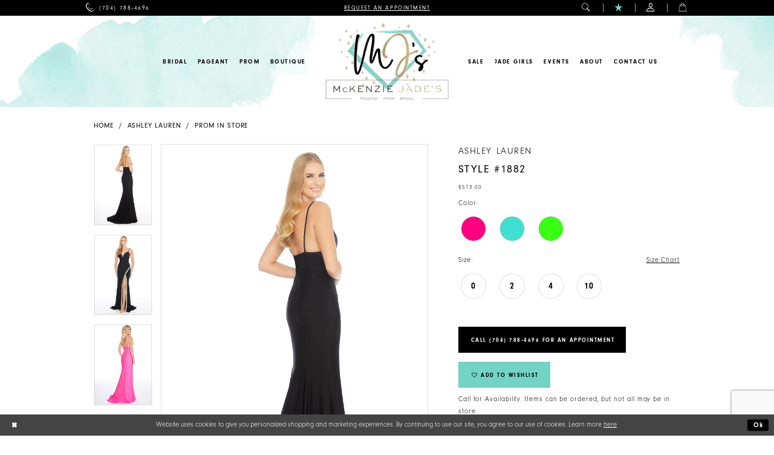

--- FILE ---
content_type: text/html; charset=utf-8
request_url: https://www.shopmckenziejades.com/ashley-lauren/prom-in-store/1882
body_size: 26450
content:
<!DOCTYPE html>
<html class="" lang="en-US">
<head>
    
<base href="/">
<meta charset="UTF-8">
<meta name="viewport" content="width=device-width, initial-scale=1, maximum-scale=2, user-scalable=1" />
<meta name="format-detection" content="telephone=yes">

    <link rel="apple-touch-icon" sizes="180x180" href="Themes/McKenzie/Content/img/favicon/apple-touch-icon.png">
<link rel="icon" type="image/png" sizes="32x32" href="Themes/McKenzie/Content/img/favicon/favicon-32x32.png">
<link rel="icon" type="image/png" sizes="16x16" href="Themes/McKenzie/Content/img/favicon/favicon-16x16.png">
<link rel="manifest" href="Themes/McKenzie/Content/img/favicon/site.webmanifest">
<link rel="mask-icon" href="Themes/McKenzie/Content/img/favicon/safari-pinned-tab.svg" color="#5bbad5">
<link rel="shortcut icon" href="Themes/McKenzie/Content/img/favicon/favicon.ico">
<meta name="msapplication-TileColor" content="#ac5773">
<meta name="msapplication-config" content="Themes/McKenzie/Content/img/favicon/browserconfig.xml">
<meta name="theme-color" content="#ffffff">
    <link rel="preconnect" href="https://use.typekit.net" crossorigin="anonymous">
<link rel="preconnect" href="https://p.typekit.net" crossorigin="anonymous">
<link rel="preload" href="https://use.typekit.net/nra3ugd.css" as="style">
<link rel="stylesheet" href="https://use.typekit.net/nra3ugd.css"/>


    
<title>Ashley Lauren | McKenzie Jade - 1882 | McKenzie Jade&#x27;s</title>

    <meta property="og:title" content="Ashley Lauren | McKenzie Jade - 1882 | McKenzie Jade&#x27;s" />
    <meta property="og:type" content="website" />
    <meta property="og:url" content="https://www.shopmckenziejades.com/ashley-lauren/prom-in-store/1882"/>
        <meta name="description" content="Fresh &amp; trendy formal wear store in Concord, NC showcasing designer prom dresses, pageant dresses, bridal gowns, hoco dresses, evening gowns &amp; more. Style 1882" />
        <meta property="og:description" content="Fresh &amp; trendy formal wear store in Concord, NC showcasing designer prom dresses, pageant dresses, bridal gowns, hoco dresses, evening gowns &amp; more. Style 1882" />
        <meta property="og:image" content="https://dy9ihb9itgy3g.cloudfront.net/products/2498/1882/1882___black_back.670.jpg" />
        <meta name="twitter:image" content="https://dy9ihb9itgy3g.cloudfront.net/products/2498/1882/1882___black_back.670.jpg">
        <meta name="keywords" content="Prom dresses, Pageant gowns, Pageant dresses, Pageant wear, formal dresses, cocktail dresses, jumpsuit, bridal shop, prom shop, wedding dresses, dress shopping, bridal party, bridesmaid dresses, bride, mother of the bride dresses, mother of the groom dresses, wedding guest dresses, formal events," />
        <meta name="google-site-verification" content="bRCzD5DtgZzQ9BTOeGfQXQv5BT3ruYiKORYmJPpe4NM" />
        <meta name="p:domain_verify" content="a6343ab1754ceea7bc562aedb46a318f" />
        <link rel="canonical" href="https://www.shopmckenziejades.com/ashley-lauren/prom-in-store/1882" />


    <link rel="preload" href="/Content/fonts/syvoicomoon/Syvo-Icomoon.woff?y5043x" as="font" type="font/woff" crossorigin>

    <link rel="stylesheet" type="text/css" href="https://www.shopmckenziejades.com/content/theme.min.css?v=20251230120020"/>
    

    


        <script type="application/ld&#x2B;json">
          {
  "@context": "http://schema.org",
  "@type": "Product",
  "mpn": "1882",
  "brand": {
    "@type": "Brand",
    "name": "Ashley Lauren"
  },
  "offers": {
    "@type": "AggregateOffer",
    "lowPrice": 513.00,
    "highPrice": 513.00,
    "priceCurrency": "USD",
    "offerCount": 4,
    "availability": "https://schema.org/OutOfStock"
  },
  "name": "Ashley Lauren Style #1882",
  "image": "https://dy9ihb9itgy3g.cloudfront.net/products/2498/1882/1882___black_back.740.jpg",
  "url": "https://www.shopmckenziejades.com/ashley-lauren/prom-in-store/1882"
}
        </script>

    






</head>
<body class="page-pdp page-common page-white  ">
    <!--[if lt IE 11]>
      <p class="browsehappy">You are using an <strong>outdated</strong> browser. Please <a href="http://browsehappy.com/">upgrade your browser</a> to improve your experience.</p>
    <![endif]-->
    <div class="hidden-vars" data-vars>
    <div class="breakpoint-xl" data-var-name="breakpoint" data-var-type="xl" data-var-value="width"></div>
    <div class="breakpoint-lg" data-var-name="breakpoint" data-var-type="lg" data-var-value="width"></div>
    <div class="breakpoint-md" data-var-name="breakpoint" data-var-type="md" data-var-value="width"></div>
    <div class="breakpoint-sm" data-var-name="breakpoint" data-var-type="sm" data-var-value="width"></div>
    <div class="color-primary" data-var-name="color" data-var-type="primary" data-var-value="color"></div>
    <div class="color-secondary" data-var-name="color" data-var-type="secondary" data-var-value="color"></div>
</div>
    <!-- Loader -->
    <div id="spinner" class="loader">
        <div class="round">
            <div class="section"></div>
        </div>
    </div>
    <div class="app-container app-container-fix">
        







<div class="primary-block iblock-fix" data-propery="fixed-header">
        <div class="preheader preheader-top hidden-gt-sm" id="preheader-book">
            <div class="container-fluid">
                <div class="row">
                    <div class="preheader-style">
                        <ul>
                            <li>
                                <a href="appointments">
  <span class="sr-only">Contact Us For An Appointment; ALL BRIDAL, MOTHER OF THE BRIDE OR GROOM, PAGEANT, FORMAL DRESSES, AND BRIDESMAIDS REQUIRE AN APPOINTMENT.
  </span>
  <span class="hidden-mobile-sticky">Request An Appointment
  </span>
  <i class="visible-mobile-sticky icomoon icomoon-calendar hidden-md hidden-lg" aria-hidden="true"></i>
</a>

                            </li>
                        </ul>
                    </div>
                </div>
            </div>
        </div>
    <div class="preheader preheader-main" id="preheader">
        <div class="header-bg has-background hidden-gt-sm" style="background-image: url('/Themes/McKenzie/Content/img/home/bg-header-mobile.jpg');">
            <img src="/Themes/McKenzie/Content/img/home/bg-header-mobile.jpg" alt="Watercolor background">
        </div>
        <div class="container">
            <div class="row">
                <div class="preheader-blocks">
                    <div class="preheader-block preheader-left preheader-style">
                        <ul role="menu" aria-label="Preheader Left Menu. Buttons: hamburger, phone">
                            <li role="menuitem" class="hidden-gt-sm">
                                <span class="navbar-toggle collapsed menu-item" 
                                      data-toggle="collapse"
                                      data-target="#main-navbar"
                                      role="button"
                                      aria-label="Toggle Navbar"
                                      aria-expanded="false"
                                      aria-controls="main-navbar">
                                    <i class="icomoon icomoon-hamburger" aria-hidden="true"></i>
                                </span>
                            </li>
                                <li role="menuitem">
                                    <a href="tel:7047884696" rel="nofollow">
  <span class="sr-only">Phone Us
  </span>
  <i class="icomoon icomoon-phone" aria-hidden="true">
  </i>
  <span class="hidden-xs hidden-sm">(704)&nbsp;788&#8209;4696
  </span>
</a>

                                </li>
                        </ul>
                    </div>
                    <a href="/" class="brand-logo hidden-gt-sm hidden-mobile-sticky" aria-label="McKenzie Jade&#x27;s">
                        <img src="logos/main-logo?v=4b01c24b-0804-c6bf-b48e-99a7ba6d911d" alt="McKenzie Jade&#x27;s" />
                    </a>
                    <a href="/" class="brand-logo hidden-gt-sm visible-mobile-sticky" aria-label="McKenzie Jade&#x27;s">
                        <img src="logos/additional-logo-small-logo?v=76a36ecb-afca-96bf-fe3d-913ba3f10c90" alt="McKenzie Jade&#x27;s" />
                    </a>
                        <div class="preheader-block preheader-center preheader-style hidden-xs hidden-sm">
                            <ul role="menu" aria-label="Preheader Menu. Buttons: appointments">
                                <li role="menuitem">
                                    <a href="appointments">
  <span class="sr-only">Contact Us For An Appointment; ALL BRIDAL, MOTHER OF THE BRIDE OR GROOM, PAGEANT, FORMAL DRESSES, AND BRIDESMAIDS REQUIRE AN APPOINTMENT.
  </span>
  <span class="hidden-mobile-sticky">Request An Appointment
  </span>
  <i class="visible-mobile-sticky icomoon icomoon-calendar hidden-md hidden-lg" aria-hidden="true"></i>
</a>

                                </li>
                            </ul>
                        </div>
                    <div class="preheader-block preheader-right preheader-style">
                        <ul role="menu" 
                            aria-label="Preheader Right Menu. Buttons: search,appointments, wishlist, account, cart " 
                            class="has-separators">
                            <li role="menuitem" class="hidden-mobile-sticky">
                                <a role="button"
                                   class="show-search" 
                                   href="search" 
                                   aria-haspopup="true" 
                                   aria-expanded="false"
                                   aria-label="Toggle search">
                                    <i class="icomoon icomoon-search" aria-hidden="true"></i>
                                </a>
                            </li>
                                <li role="menuitem" class="visible-mobile-sticky hidden-gt-sm">
                                    <a href="appointments">
  <span class="sr-only">Contact Us For An Appointment; ALL BRIDAL, MOTHER OF THE BRIDE OR GROOM, PAGEANT, FORMAL DRESSES, AND BRIDESMAIDS REQUIRE AN APPOINTMENT.
  </span>
  <span class="hidden-mobile-sticky">Request An Appointment
  </span>
  <i class="visible-mobile-sticky icomoon icomoon-calendar hidden-md hidden-lg" aria-hidden="true"></i>
</a>

                                </li>
                            <li role="menuitem" class="preheader-wishlist">
                                <a href="/wishlist" 
                                   aria-haspopup="true" 
                                   aria-expanded="false"
                                   aria-label="Visit Wishlist">
                                    <i class="icomoon icomoon-star" aria-hidden="true"></i>
                                </a>
                            </li>

                            <li role="menuitem" class="dropdown hidden-xs hidden-sm">
                                <a role="button"
                                   href="/account/information"
                                   class="dropdown-toggle" 
                                   data-toggle="dropdown" 
                                   aria-haspopup="true" 
                                   aria-expanded="false" 
                                   aria-label="Toggle Account">
                                    <i class="icomoon icomoon-account" aria-hidden="true"></i>
                                </a>
                                <div class="dropdown-menu clickable cart-popup">
                                    <span class="fl-right close-dropdown"
                                          data-trigger="cart"
                                          role="button"
                                          aria-label="Toggle Account Dialog"
                                          aria-haspopup="true"
                                          aria-expanded="false"></span>
                                    <div class="account-dropdown">
                                        <ul>
                                                <li>
                                                    <a href="/login">Sign In</a>
                                                </li>
                                                <li>
                                                    <a href="/register">Sign Up</a>
                                                </li>
                                                <li>
                                                    <a href="/wishlist">Wishlist</a>
                                                </li>
                                        </ul>
                                    </div>
                                </div>
                            </li>
                                <li role="menuitem" class="dropdown hidden-xs hidden-sm">
                                    <a href="/cart" 
                                       class="dropdown-toggle cart-dropdown" 
                                       data-trigger="cart" 
                                       data-toggle="dropdown" 
                                       role="button" 
                                       aria-label="Toggle cart" 
                                       aria-haspopup="true" 
                                       aria-expanded="false">
                                        <i class="icomoon icomoon-bag" aria-hidden="true"></i>
                                    </a>
                                    
<div class="dropdown-menu clickable cart-popup"
     data-property="cart">
    <span role="button"
          aria-label="Close Cart"
           class="fl-right close-dropdown"
           data-trigger="cart"
           aria-haspopup="true"
           aria-expanded="false"
           aria-hidden="true"></span>

    <div class="header">
        <h4>
            Added to cart
        </h4>
        <hr />
        <p>
            <span>
                Items in Cart
            </span>
            <span class="fl-right">0</span>
        </p>
        <hr />
    </div>
    <div class="row products">
    </div>
    <div class="summary">
        <hr/>
        <p>
            Subtotal
            <span class="fl-right">$0.00</span>
        </p>
        <hr />
    </div>
    <div class="actions">
        <a href="/checkout" class="btn btn-block btn-lg btn-success">Checkout</a>
        <a class="btn btn-block btn-lg btn-success-invert" href="/cart">View in cart</a>
    </div>
</div>
                                </li>
                        </ul>

                        <div class="search-holder">
                            <div name="search-form" role="search" aria-label="Search form"
     class="search-form iblock-fix collapsed">
    <div class="search-group ui-widget">

        <div class="search-btn search-btn-left search-addon1">
            <button type="submit" data-trigger="search" aria-label="Submit Search">
                <i class="icon-syvo icon-search" aria-hidden="true"></i>
            </button>
        </div>
        <div class="search-btn search-btn-right">
            <button type="button" class="close-search-form" aria-label="Close Search">
                <i class="icon-syvo icon-close-x" aria-hidden="true"></i>
            </button>
        </div>
        <input type="search"
               name="query"
               class="ui-autocomplete-input"
               placeholder="Search"
               aria-label="Search"
               data-property="search"/>
    </div>
</div>
                        </div>
                    </div>
                </div>
            </div>
        </div>
    </div>
    <header class="header iblock-fix" id="header">
        <div class="header-bg has-background hidden-xs hidden-sm" style="background-image: url('/Themes/McKenzie/Content/img/home/bg-header.jpg')">
            <img src="/Themes/McKenzie/Content/img/home/bg-header.jpg" alt="Watercolor background">
        </div>

        <div class="container">
            <div class="row">
                <div class="header-blocks clearfix">
                    <a href="/" class="brand-logo hidden-xs hidden-sm hidden-desktop-sticky" aria-label="McKenzie Jade&#x27;s">
                        <img src="logos/main-logo?v=4b01c24b-0804-c6bf-b48e-99a7ba6d911d" alt="McKenzie Jade&#x27;s" />
                    </a>
                    <a href="/" class="brand-logo hidden-xs hidden-sm visible-desktop-sticky" aria-label="McKenzie Jade&#x27;s">
                        <img src="logos/additional-logo-small-logo?v=76a36ecb-afca-96bf-fe3d-913ba3f10c90" alt="McKenzie Jade&#x27;s" />
                    </a>
                    <div id="main-navbar" class="navbar-collapse collapse main-navbar">
<div class="common-navbar">
   <span class="close-navbar" data-toggle="collapse" data-target="#main-navbar" aria-haspopup="false"
     aria-expanded="false" aria-hidden="true">
   </span>
   <ul role="menubar" aria-label="Main Navigation Menu Left">
     <li role="none">
       <input type="checkbox" autocomplete="off" data-trigger="menu-opener" aria-label="Open Events Menu">
       <a href="javascript: void(0);" role="menuitem" tabindex="0" aria-expanded="false">
         <span>Bridal
         </span>
         <i class="sign" aria-hidden="true">
         </i>
       </a>
       <ul class="common-sub-menu" role="menu" aria-label="The Pageant Menu">
         <li data-menu-item="empty">
           <input type="checkbox" autocomplete="off" data-trigger="menu-opener" aria-label="Open Bridal Submenu">
           <ul role="menu" aria-label="Bridal Submenu">
             <li role="none">
               <a href="/collections/bridal" role="menuitem" tabindex="0" aria-expanded="false">
                 <span>
                  All Bridal Dresses
                 </span>
                 <i class="sign" aria-hidden="true">
                 </i>
               </a>
             </li>
             <li role="none">
               <a href="/bridal-faqs" role="menuitem" tabindex="-1" aria-expanded="false">
                 <span>
                 Bridal FAQs
                 </span>
                 <i class="sign" aria-hidden="true">
                 </i>
               </a>
             </li>
             <li role="none">
               <a href="/appointment-types" role="menuitem" tabindex="-1" aria-expanded="false">
                 <span>
                  Appointments Types
                 </span>
                 <i class="sign" aria-hidden="true">
                 </i>
               </a>
             </li>
               <li role="none">
               <a href="our-brides" role="menuitem" tabindex="-1" aria-expanded="false">
                 <span>
                   Jade Brides
                 </span>
                 <i class="sign" aria-hidden="true">
                 </i>
               </a>
             </li>
             <li role="none">
               <a href="collections/bridesmaids" role="menuitem" tabindex="-1" aria-expanded="false">
                 <span>
                   Bridesmaids
                 </span>
                 <i class="sign" aria-hidden="true">
                 </i>
               </a>
             </li>
             <li role="none">
               <a href="collections/motherofthebride" role="menuitem" tabindex="-1" aria-expanded="false">
                 <span>
                   Mothers
                 </span>
                 <i class="sign" aria-hidden="true">
                 </i>
               </a>
             </li>
           </ul>
         </li>
       </ul>
     </li>
     <!--<li role="none">
       <a href="collections/bridal" role="menuitem" tabindex="0" aria-expanded="false">
         <span>Bridal
         </span>
         <i class="sign" aria-hidden="true">
         </i>
       </a>
     </li>
     <ul class="common-sub-menu" role="menu" aria-label="The Pageant Menu">
         <li data-menu-item="empty">
           <input type="checkbox" autocomplete="off" data-trigger="menu-opener" aria-label="Open Pageant Submenu">
           <ul role="menu" aria-label="Pageant Submenu">
             <li role="none">
               <a href="/bridal-faqs" role="menuitem" tabindex="0" aria-expanded="false">
                 <span>
                 Bridal FAQs
                 </span>
                 <i class="sign" aria-hidden="true">
                 </i>
               </a>
             </li>
           </ul>
         </li>
       </ul>-->
     <!--<li role="none">
       <a href="collections/pageant" role="menuitem" tabindex="0" aria-expanded="false">
         <span>Pageant
         </span>
         <i class="sign" aria-hidden="true">
         </i>
       </a>
     </li>-->
      <li role="none">
       <input type="checkbox" autocomplete="off" data-trigger="menu-opener" aria-label="Open Events Menu">
       <a href="javascript: void(0);" role="menuitem" tabindex="-1" aria-expanded="false">
         <span>Pageant
         </span>
         <i class="sign" aria-hidden="true">
         </i>
       </a>
       <ul class="common-sub-menu" role="menu" aria-label="The Pageant Menu">
         <li data-menu-item="empty">
           <input type="checkbox" autocomplete="off" data-trigger="menu-opener" aria-label="Open Pageant Submenu">
           <ul role="menu" aria-label="Pageant Submenu">
             <li role="none">
               <a href="/collections/pageantcouture" role="menuitem" tabindex="0" aria-expanded="false">
                 <span>
                  MJ's Custom Couture
                 </span>
                 <i class="sign" aria-hidden="true">
                 </i>
               </a>
             </li>
          <!--   <li role="none">
               <a href="/collections/pageant" role="menuitem" tabindex="-1" aria-expanded="false">
                 <span>
                   Adults Pageant
                 </span>
                 <i class="sign" aria-hidden="true">
                 </i>
               </a>
             </li> -->
             <li role="none">
               <a href="/collections/pageant" role="menuitem" tabindex="-1" aria-expanded="false">
                 <span>
                   Pageant
                 </span>
                 <i class="sign" aria-hidden="true">
                 </i>
               </a>
             </li>
             <li role="none">
               <a href="/collections/kids-pageant" role="menuitem" tabindex="-1" aria-expanded="false">
                 <span>
                   Kids Pageant
                 </span>
                 <i class="sign" aria-hidden="true">
                 </i>
               </a>
             </li>
             <li role="none">
               <a href="/pageant-faqs" role="menuitem" tabindex="-1" aria-expanded="false">
                 <span>
                   Pageant FAQs
                 </span>
                 <i class="sign" aria-hidden="true">
                 </i>
               </a>
             </li>
              <li role="none">
               <a href="/categories/pageant-accessories" role="menuitem" tabindex="-1" aria-expanded="false">
                 <span>
                   Pageant Accessories
                 </span>
                 <i class="sign" aria-hidden="true">
                 </i>
               </a>
             </li>
              <li role="none">
               <a href="/diverse-style/shoes" role="menuitem" tabindex="-1" aria-expanded="false">
                 <span>
                   Pageant Shoes
                 </span>
                 <i class="sign" aria-hidden="true">
                 </i>
               </a>
             </li>
           </ul>
         </li>
       </ul>
     </li>
     
    <!--<li role="none">
     <input type="checkbox" data-trigger="menu-opener">
      <a href="https://www.shopmckenziejades.com/collections/pageant" role="menuitem" tabindex="0" aria-expanded="false">
        <span>Pageant
        </span>
        <i class="sign" aria-hidden="true">
        </i>
      </a>
       </li>
     <ul class="common-sub-menu">
    <li data-menu-item="empty">
     <input type="checkbox">
          <ul>
            </ul>
        </li>
      </ul>-->
                     <!--<li role="none">
              <a href="categories/jumpsuits">
                <span>
                  Jumpsuits
                </span>
                <i class="sign" aria-hidden="true">
                </i>
              </a>
            </li>-->
      <li role="none">
       <input type="checkbox" autocomplete="off" data-trigger="menu-opener" aria-label="Open About Menu">
       <a href="javascript: void(0);" role="menuitem" tabindex="-1" aria-expanded="false">
         <span>Prom
         </span>
         <i class="sign" aria-hidden="true">
         </i>
       </a>
      <ul class="common-sub-menu" role="menu" aria-label="The Prom Menu">
         <li data-menu-item="empty">
           <input type="checkbox" autocomplete="off" data-trigger="menu-opener" aria-label="Open Prom Submenu">
           <ul role="menu" aria-label="About Submenu">
             <li role="none">
               <a href="/collections/prom" role="menuitem" tabindex="0" aria-expanded="false">
                 <span>
                   All Prom Dresses
                 </span>
                 <i class="sign" aria-hidden="true">
                 </i>
               </a>
             </li>
           <li role="none">
               <a href="prom-faqs" role="menuitem" tabindex="-1" aria-expanded="false">
                 <span>
                   Prom FAQs
                 </span>
                 <i class="sign" aria-hidden="true">
                 </i>
               </a>
             </li>
           </ul>
         </li>
       </ul>
     </li>
    <!-- <li role="none">
       <input type="checkbox" autocomplete="off" data-trigger="menu-opener" aria-label="Open About Menu">
       <a href="javascript: void(0);" role="menuitem" tabindex="-1" aria-expanded="false">
         <span>Homecoming
         </span>
         <i class="sign" aria-hidden="true">
         </i>
       </a>
      <ul class="common-sub-menu" role="menu" aria-label="The Homecoming Menu">
         <li data-menu-item="empty">
           <input type="checkbox" autocomplete="off" data-trigger="menu-opener" aria-label="Open Prom Submenu">
           <ul role="menu" aria-label="About Submenu">
             <li role="none">
               <a href="/collections/homecoming" role="menuitem" tabindex="0" aria-expanded="false">
                 <span>
                   All Homecoming Dresses
                 </span>
                 <i class="sign" aria-hidden="true">
                 </i>
               </a>
             </li>
           </ul>
         </li>
       </ul>
     </li>-->
    
 <!--<li role="none">
       <a href="collections/prom" role="menuitem" tabindex="-1" aria-expanded="false">
         <span>Prom
         </span>
         <i class="sign" aria-hidden="true">
         </i>
       </a>
     </li>-->
     <li role="none">
       <a href="https://jadegirlboutique.com/" target="_blank" role="menuitem" tabindex="-1" aria-expanded="false">
         <span>Boutique </span>
         <i class="sign" aria-hidden="true">
         </i>
       </a>
     </li>
      <!--<li role="none">
       <input type="checkbox" autocomplete="off" data-trigger="menu-opener" aria-label="Open Bridal Party Menu">
       <a href="javascript: void(0);" role="menuitem" tabindex="-1" aria-expanded="false">
         <span>Bridal Party
         </span>
         <i class="sign" aria-hidden="true">
         </i>
       </a>
      <ul class="common-sub-menu" role="menu" aria-label="The Bridal Party Menu">
         <li data-menu-item="empty">
           <input type="checkbox" autocomplete="off" data-trigger="menu-opener" aria-label="Open Prom Submenu">
           <ul role="menu" aria-label="Bridal Party Submenu">
             <li role="none">
               <a href="collections/bridesmaids" role="menuitem" tabindex="0" aria-expanded="false">
                 <span>
                   Bridesmaids
                 </span>
                 <i class="sign" aria-hidden="true">
                 </i>
               </a>
             </li>
           <li role="none">
               <a href="collections/motherofthebride" role="menuitem" tabindex="-1" aria-expanded="false">
                 <span>
                   Mothers
                 </span>
                 <i class="sign" aria-hidden="true">
                 </i>
               </a>
             </li>
           </ul>
         </li>
       </ul>
     </li>-->
   </ul>
 <!-- <li role="none">
       <input type="checkbox" autocomplete="off" data-trigger="menu-opener" aria-label="Open Bridal Party Menu">
       <a href="javascript: void(0);" role="menuitem" tabindex="-1" aria-expanded="false">
         <span>Bridal Party
         </span>
         <i class="sign" aria-hidden="true">
         </i>
       </a>
       <ul class="common-sub-menu" role="menu" aria-label="The Bridal Party Menu">
         <li data-menu-item="empty">
           <input type="checkbox" autocomplete="off" data-trigger="menu-opener" aria-label="Open Bridal Party Submenu">
           <ul role="menu" aria-label="Bridal Party Submenu">
             <li role="none">
               <a href="collections/bridesmaids" role="menuitem" tabindex="0" aria-expanded="false">
                 <span>
                  Bridesmaids
                 </span>
                 <i class="sign" aria-hidden="true">
                 </i>
               </a>
             </li>
             <li role="none">
               <a href="/collections/motherofthebride" role="menuitem" tabindex="-1" aria-expanded="false">
                 <span>
                   Mother Of The Bride
                 </span>
                 <i class="sign" aria-hidden="true">
                 </i>
               </a>
             </li>
           </ul>
         </li>
       </ul>
     </li>-->
   
  <ul role="menubar" aria-label="Main Navigation Menu Right">
    <li role="none">
       <input type="checkbox" autocomplete="off" data-trigger="menu-opener" aria-label="Open About Menu">
       <a href="javascript: void(0);" role="menuitem" tabindex="-1" aria-expanded="false">
         <span>Sale
         </span>
         <i class="sign" aria-hidden="true">
         </i>
       </a>
      <ul class="common-sub-menu" role="menu" aria-label="The Prom Menu">
         <li data-menu-item="empty">
           <input type="checkbox" autocomplete="off" data-trigger="menu-opener" aria-label="Open Prom Submenu">
           <ul role="menu" aria-label="About Submenu">
             <li role="none">
               <a href="/collections/bridal/sale" role="menuitem" tabindex="0" aria-expanded="false">
                 <span>
                   Bridal Sale
                 </span>
                 <i class="sign" aria-hidden="true">
                 </i>
               </a>
             </li>
<li role="none">
               <a href="/collections/prom/sale" role="menuitem" tabindex="0" aria-expanded="false">
                 <span>
                   Prom Sale
                 </span>
                 <i class="sign" aria-hidden="true">
                 </i>
               </a>
             </li>
             
<li role="none">
               <a href="/collections/homecoming/sale" role="menuitem" tabindex="0" aria-expanded="false">
                 <span>
                   Homecoming Sale
                 </span>
                 <i class="sign" aria-hidden="true">
                 </i>
               </a>
             </li>
<li role="none">
               <a href="/collections/pageant/sale" role="menuitem" tabindex="0" aria-expanded="false">
                 <span>
                   Pageant Sale
                 </span>
                 <i class="sign" aria-hidden="true">
                 </i>
               </a>
             </li>
<li role="none">
               <a href="/collections/kids-pageant/sale" role="menuitem" tabindex="0" aria-expanded="false">
                 <span>
                   Kids Pageant Sale
                 </span>
                 <i class="sign" aria-hidden="true">
                 </i>
               </a>
             </li>
<li role="none">
               <a href="/collections/jumpsuits/sale" role="menuitem" tabindex="0" aria-expanded="false">
                 <span>
                   Jumpsuits Sale
                 </span>
                 <i class="sign" aria-hidden="true">
                 </i>
               </a>
             </li>
             <li role="none">
               <a href="/categories/75-prom-dresses" role="menuitem" tabindex="0" aria-expanded="false">
                 <span>
                   $75 Prom Sale Dresses
                 </span>
                 <i class="sign" aria-hidden="true">
                 </i>
               </a>
             </li>
           </ul>
         </li>
       </ul>        
     </li>
     <li role="none">
       <input type="checkbox" autocomplete="off" data-trigger="menu-opener" aria-label="Open Jade Girls Menu">
       <a href="javascript: void(0);" role="menuitem" tabindex="-1" aria-expanded="false">
         <span>Jade Girls
         </span>
         <i class="sign" aria-hidden="true">
         </i>
       </a>
       <ul class="common-sub-menu" role="menu" aria-label="The Jade Girls Menu">
         <li data-menu-item="empty">
           <input type="checkbox" autocomplete="off" data-trigger="menu-opener" aria-label="Open Jade Girls Submenu">
           <ul role="menu" aria-label="Jade Girls Submenu">
             <!--<li role="none">
              <a href="jade-girls">
                <span>
                  Jade Girls
                </span>
                <i class="sign" aria-hidden="true">
                </i>
              </a>
            </li>-->
 <li role="none">
               <a href="2023-homecoming-photoshoot-by-mckenzie-jade-s" role="menuitem" tabindex="0" aria-expanded="false">
                 <span>
                   Photoshoot 2023
                 </span>
                 <i class="sign" aria-hidden="true">
                 </i>
               </a>
             </li> 
        <!--    <li role="none">
               <a href="our-brides" role="menuitem" tabindex="-1" aria-expanded="false">
                 <span>
                   Jade Brides
                 </span>
                 <i class="sign" aria-hidden="true">
                 </i>
               </a>
             </li> -->
           </ul>
         </li>
       </ul>
     </li>
     <li role="none">
       <input type="checkbox" autocomplete="off" data-trigger="menu-opener" aria-label="Open Events Menu">
       <a href="javascript: void(0);" role="menuitem" tabindex="-1" aria-expanded="false">
         <span>Events
         </span>
         <i class="sign" aria-hidden="true">
         </i>
       </a>
       <ul class="common-sub-menu" role="menu" aria-label="The Events Menu">
         <li data-menu-item="empty">
           <input type="checkbox" autocomplete="off" data-trigger="menu-opener" aria-label="Open Events Submenu">
           <ul role="menu" aria-label="Events Submenu">
             <li role="none">
               <a href="Events" role="menuitem" tabindex="0" aria-expanded="false">
                 <span>
                   Events
                 </span>
                 <i class="sign" aria-hidden="true">
                 </i>
               </a>
             </li>
            <!-- <li role="none">
               <a href="MJFW-events" role="menuitem" tabindex="-1" aria-expanded="false">
                 <span>
                   MJFW
                 </span>
                 <i class="sign" aria-hidden="true">
                 </i>
               </a>
             </li> -->
           </ul>
         </li>
       </ul>
     </li>
     <li role="none">
       <input type="checkbox" autocomplete="off" data-trigger="menu-opener" aria-label="Open About Menu">
       <a href="javascript: void(0);" role="menuitem" tabindex="-1" aria-expanded="false">
         <span>About
         </span>
         <i class="sign" aria-hidden="true">
         </i>
       </a>
      <ul class="common-sub-menu" role="menu" aria-label="The About Menu">
         <li data-menu-item="empty">
           <input type="checkbox" autocomplete="off" data-trigger="menu-opener" aria-label="Open About Submenu">
           <ul role="menu" aria-label="About Submenu">
             <li role="none">
               <a href="about-us" role="menuitem" tabindex="0" aria-expanded="false">
                 <span>
                   About McKenzie Jade
                 </span>
                 <i class="sign" aria-hidden="true">
                 </i>
               </a>
             </li>
           <!--  <li role="none">
               <a href="team" role="menuitem" tabindex="-1" aria-expanded="false">
                 <span>
                   Meet the Team
                 </span>
                 <i class="sign" aria-hidden="true">
                 </i>
               </a>
             </li> -->
           </ul>
         </li>
       </ul>
     </li>
     <li role="none">
       <a href="contact-us" role="menuitem" tabindex="-1" aria-expanded="false">
         <span>Contact us
         </span>
         <i class="sign" aria-hidden="true">
         </i>
       </a>
     </li>
   </ul>
 </div>
                        <div class="common-navbar account-block hidden-gt-sm">
    <ul>
            <li>
                <a href="/login">
                    <span>Sign In</span>
                    <i class="sign" aria-hidden="true"></i>
                </a>
            </li>
            <li>
                <a href="/register">
                    <span>Sign Up</span>
                    <i class="sign" aria-hidden="true"></i>
                </a>
            </li>
            <li>
                <a href="/wishlist">
                    <span>Wishlist</span>
                    <i class="sign" aria-hidden="true"></i>
                </a>
            </li>
    </ul>
</div>
                    </div>
                </div>
            </div>
        </div>
    </header>
</div>
        <div class="main-content" id="main" role="main">
            



<div class="details-cmp common-cmp bootstrap-iso iblock-fix">

    

<section class="section-breadcrumbs">
    <div class="container">
        <div class="row">
            <div class="common-breadcrumbs">
                <ul>
                        <li>
                                <a class=""
                                   href="/">Home</a>

                        </li>
                        <li>
                                <a class=""
                                   href="/ashley-lauren">Ashley Lauren</a>

                        </li>
                        <li>
                                <a class=""
                                   href="/ashley-lauren/prom-in-store">Prom In Store</a>

                        </li>
                </ul>
            </div>
        </div>

    </div>
</section>

    <section class="section-product" data-product-id="17544">
        <div class="container">
            <div class="row">
                <div class="product-bio">
                    <div class="product-detailed clearfix iblock-fix">
                        <div class="product-info product-visual">

                            




<div class="product-media">
    

    <div class="product-views clearfix" data-property="parent">
        <span role="heading" aria-level="2" class="sr-only">Products Views Carousel</span>
        <a href="#products-views-skip" title="Skip to end" class="sr-only sr-only-focusable" 
           data-trigger="scroll-to" data-target="#products-views-skip">Skip to end</a>
        

<div class="product-view previews">
        <div class="list" data-list="previews" aria-label="Ashley Lauren Style #1882 thumbnail list">

                    <div class="list-item">
                        <div class="preview has-background"
                             style="background-image: url('https://dy9ihb9itgy3g.cloudfront.net/products/2498/1882/1882___black_back.340.jpg')"
                             data-trigger="color-filter-all"
                             data-value-id="">
                            <img src="https://dy9ihb9itgy3g.cloudfront.net/products/2498/1882/1882___black_back.340.jpg" alt="Ashley Lauren Style #1882 #0 backface vertical thumbnail"/>
                        </div>
                    </div>
                    <div class="list-item">
                        <div class="preview has-background"
                             style="background-image: url('https://dy9ihb9itgy3g.cloudfront.net/products/2498/1882/1882___black_front.340.jpg')"
                             data-trigger="color-filter-all"
                             data-value-id="">
                            <img src="https://dy9ihb9itgy3g.cloudfront.net/products/2498/1882/1882___black_front.340.jpg" alt="Ashley Lauren Style #1882 #1 frontface vertical thumbnail"/>
                        </div>
                    </div>
                    <div class="list-item">
                        <div class="preview has-background"
                             style="background-image: url('https://dy9ihb9itgy3g.cloudfront.net/products/2498/1882/1882___hotpink_back.340.jpg')"
                             data-trigger="color-filter-all"
                             data-value-id="">
                            <img src="https://dy9ihb9itgy3g.cloudfront.net/products/2498/1882/1882___hotpink_back.340.jpg" alt="Ashley Lauren Style #1882 #2 vertical thumbnail"/>
                        </div>
                    </div>
                    <div class="list-item">
                        <div class="preview has-background"
                             style="background-image: url('https://dy9ihb9itgy3g.cloudfront.net/products/2498/1882/1882___hotpink_front.340.jpg')"
                             data-trigger="color-filter-all"
                             data-value-id="">
                            <img src="https://dy9ihb9itgy3g.cloudfront.net/products/2498/1882/1882___hotpink_front.340.jpg" alt="Ashley Lauren Style #1882 #3 vertical thumbnail"/>
                        </div>
                    </div>
                    <div class="list-item">
                        <div class="preview has-background"
                             style="background-image: url('https://dy9ihb9itgy3g.cloudfront.net/products/2498/1882/1882___neon_back.340.jpg')"
                             data-trigger="color-filter-all"
                             data-value-id="">
                            <img src="https://dy9ihb9itgy3g.cloudfront.net/products/2498/1882/1882___neon_back.340.jpg" alt="Ashley Lauren Style #1882 #4 vertical thumbnail"/>
                        </div>
                    </div>
                    <div class="list-item">
                        <div class="preview has-background"
                             style="background-image: url('https://dy9ihb9itgy3g.cloudfront.net/products/2498/1882/1882___neon_front.340.jpg')"
                             data-trigger="color-filter-all"
                             data-value-id="">
                            <img src="https://dy9ihb9itgy3g.cloudfront.net/products/2498/1882/1882___neon_front.340.jpg" alt="Ashley Lauren Style #1882 #5 vertical thumbnail"/>
                        </div>
                    </div>
                    <div class="list-item">
                        <div class="preview has-background"
                             style="background-image: url('https://dy9ihb9itgy3g.cloudfront.net/products/2498/1882/1882___turq_back.340.jpg')"
                             data-trigger="color-filter-all"
                             data-value-id="">
                            <img src="https://dy9ihb9itgy3g.cloudfront.net/products/2498/1882/1882___turq_back.340.jpg" alt="Ashley Lauren Style #1882 #6 vertical thumbnail"/>
                        </div>
                    </div>
                    <div class="list-item">
                        <div class="preview has-background"
                             style="background-image: url('https://dy9ihb9itgy3g.cloudfront.net/products/2498/1882/1882___turq_front.340.jpg')"
                             data-trigger="color-filter-all"
                             data-value-id="">
                            <img src="https://dy9ihb9itgy3g.cloudfront.net/products/2498/1882/1882___turq_front.340.jpg" alt="Ashley Lauren Style #1882 #7 vertical thumbnail"/>
                        </div>
                    </div>
                    <div class="list-item">
                        <div class="preview has-background"
                             style="background-image: url('https://dy9ihb9itgy3g.cloudfront.net/products/2498/1882/1882___yellow_back.340.jpg')"
                             data-trigger="color-filter-all"
                             data-value-id="">
                            <img src="https://dy9ihb9itgy3g.cloudfront.net/products/2498/1882/1882___yellow_back.340.jpg" alt="Ashley Lauren Style #1882 #8 vertical thumbnail"/>
                        </div>
                    </div>
                    <div class="list-item">
                        <div class="preview has-background"
                             style="background-image: url('https://dy9ihb9itgy3g.cloudfront.net/products/2498/1882/1882___yellow_front.340.jpg')"
                             data-trigger="color-filter-all"
                             data-value-id="">
                            <img src="https://dy9ihb9itgy3g.cloudfront.net/products/2498/1882/1882___yellow_front.340.jpg" alt="Ashley Lauren Style #1882 #9 vertical thumbnail"/>
                        </div>
                    </div>
        </div>
</div>
        

<div class="product-view overviews common-videolist">

        <div class="list" data-list="overviews" data-slick>
                    <div class="list-item slick-current">
                        <div class="overview"
                             data-lazy-background
                             data-value-id=""
                             data-related-image="false">
                            <a href="https://dy9ihb9itgy3g.cloudfront.net/products/2498/1882/1882___black_back.2000.jpg"
                               class="MagicZoom overview-media" data-options="lazyZoom: true; textClickZoomHint: Click to zoom"
                               aria-label="Full size Ashley Lauren Style #1882 #0 backface vertical picture">
                                <img data-lazy="https://dy9ihb9itgy3g.cloudfront.net/products/2498/1882/1882___black_back.740.jpg" 
                                     alt="Ashley Lauren Style #1882 #0 backface vertical picture"/>
                            </a>
                        </div>
                    </div>
                    <div class="list-item ">
                        <div class="overview"
                             data-lazy-background
                             data-value-id=""
                             data-related-image="false">
                            <a href="https://dy9ihb9itgy3g.cloudfront.net/products/2498/1882/1882___black_front.2000.jpg"
                               class="MagicZoom overview-media" data-options="lazyZoom: true; textClickZoomHint: Click to zoom"
                               aria-label="Full size Ashley Lauren Style #1882 #1 frontface vertical picture">
                                <img data-lazy="https://dy9ihb9itgy3g.cloudfront.net/products/2498/1882/1882___black_front.740.jpg" 
                                     alt="Ashley Lauren Style #1882 #1 frontface vertical picture"/>
                            </a>
                        </div>
                    </div>
                    <div class="list-item ">
                        <div class="overview"
                             data-lazy-background
                             data-value-id=""
                             data-related-image="false">
                            <a href="https://dy9ihb9itgy3g.cloudfront.net/products/2498/1882/1882___hotpink_back.2000.jpg"
                               class="MagicZoom overview-media" data-options="lazyZoom: true; textClickZoomHint: Click to zoom"
                               aria-label="Full size Ashley Lauren Style #1882 #2 vertical picture">
                                <img data-lazy="https://dy9ihb9itgy3g.cloudfront.net/products/2498/1882/1882___hotpink_back.740.jpg" 
                                     alt="Ashley Lauren Style #1882 #2 vertical picture"/>
                            </a>
                        </div>
                    </div>
                    <div class="list-item ">
                        <div class="overview"
                             data-lazy-background
                             data-value-id=""
                             data-related-image="false">
                            <a href="https://dy9ihb9itgy3g.cloudfront.net/products/2498/1882/1882___hotpink_front.2000.jpg"
                               class="MagicZoom overview-media" data-options="lazyZoom: true; textClickZoomHint: Click to zoom"
                               aria-label="Full size Ashley Lauren Style #1882 #3 vertical picture">
                                <img data-lazy="https://dy9ihb9itgy3g.cloudfront.net/products/2498/1882/1882___hotpink_front.740.jpg" 
                                     alt="Ashley Lauren Style #1882 #3 vertical picture"/>
                            </a>
                        </div>
                    </div>
                    <div class="list-item ">
                        <div class="overview"
                             data-lazy-background
                             data-value-id=""
                             data-related-image="false">
                            <a href="https://dy9ihb9itgy3g.cloudfront.net/products/2498/1882/1882___neon_back.2000.jpg"
                               class="MagicZoom overview-media" data-options="lazyZoom: true; textClickZoomHint: Click to zoom"
                               aria-label="Full size Ashley Lauren Style #1882 #4 vertical picture">
                                <img data-lazy="https://dy9ihb9itgy3g.cloudfront.net/products/2498/1882/1882___neon_back.740.jpg" 
                                     alt="Ashley Lauren Style #1882 #4 vertical picture"/>
                            </a>
                        </div>
                    </div>
                    <div class="list-item ">
                        <div class="overview"
                             data-lazy-background
                             data-value-id=""
                             data-related-image="false">
                            <a href="https://dy9ihb9itgy3g.cloudfront.net/products/2498/1882/1882___neon_front.2000.jpg"
                               class="MagicZoom overview-media" data-options="lazyZoom: true; textClickZoomHint: Click to zoom"
                               aria-label="Full size Ashley Lauren Style #1882 #5 vertical picture">
                                <img data-lazy="https://dy9ihb9itgy3g.cloudfront.net/products/2498/1882/1882___neon_front.740.jpg" 
                                     alt="Ashley Lauren Style #1882 #5 vertical picture"/>
                            </a>
                        </div>
                    </div>
                    <div class="list-item ">
                        <div class="overview"
                             data-lazy-background
                             data-value-id=""
                             data-related-image="false">
                            <a href="https://dy9ihb9itgy3g.cloudfront.net/products/2498/1882/1882___turq_back.2000.jpg"
                               class="MagicZoom overview-media" data-options="lazyZoom: true; textClickZoomHint: Click to zoom"
                               aria-label="Full size Ashley Lauren Style #1882 #6 vertical picture">
                                <img data-lazy="https://dy9ihb9itgy3g.cloudfront.net/products/2498/1882/1882___turq_back.740.jpg" 
                                     alt="Ashley Lauren Style #1882 #6 vertical picture"/>
                            </a>
                        </div>
                    </div>
                    <div class="list-item ">
                        <div class="overview"
                             data-lazy-background
                             data-value-id=""
                             data-related-image="false">
                            <a href="https://dy9ihb9itgy3g.cloudfront.net/products/2498/1882/1882___turq_front.2000.jpg"
                               class="MagicZoom overview-media" data-options="lazyZoom: true; textClickZoomHint: Click to zoom"
                               aria-label="Full size Ashley Lauren Style #1882 #7 vertical picture">
                                <img data-lazy="https://dy9ihb9itgy3g.cloudfront.net/products/2498/1882/1882___turq_front.740.jpg" 
                                     alt="Ashley Lauren Style #1882 #7 vertical picture"/>
                            </a>
                        </div>
                    </div>
                    <div class="list-item ">
                        <div class="overview"
                             data-lazy-background
                             data-value-id=""
                             data-related-image="false">
                            <a href="https://dy9ihb9itgy3g.cloudfront.net/products/2498/1882/1882___yellow_back.2000.jpg"
                               class="MagicZoom overview-media" data-options="lazyZoom: true; textClickZoomHint: Click to zoom"
                               aria-label="Full size Ashley Lauren Style #1882 #8 vertical picture">
                                <img data-lazy="https://dy9ihb9itgy3g.cloudfront.net/products/2498/1882/1882___yellow_back.740.jpg" 
                                     alt="Ashley Lauren Style #1882 #8 vertical picture"/>
                            </a>
                        </div>
                    </div>
                    <div class="list-item ">
                        <div class="overview"
                             data-lazy-background
                             data-value-id=""
                             data-related-image="false">
                            <a href="https://dy9ihb9itgy3g.cloudfront.net/products/2498/1882/1882___yellow_front.2000.jpg"
                               class="MagicZoom overview-media" data-options="lazyZoom: true; textClickZoomHint: Click to zoom"
                               aria-label="Full size Ashley Lauren Style #1882 #9 vertical picture">
                                <img data-lazy="https://dy9ihb9itgy3g.cloudfront.net/products/2498/1882/1882___yellow_front.740.jpg" 
                                     alt="Ashley Lauren Style #1882 #9 vertical picture"/>
                            </a>
                        </div>
                    </div>
        </div>
    
    <div class="controls">
        <div class="list">
            <div class="list-item">
            </div>
        </div>
    </div>

    

</div>
        <div id="products-views-skip" class="sr-only" tabindex="-1">Products Views Carousel End</div>
    </div>

</div>

<div class="visual-dots dots-placeholder"></div>

<div class="social-networks social-share social-share-single">
    <ul>
        <li>
            <span class="share-title">
                Share:
            </span>
        </li>
                    <li style="display: none;">
                        <a href="https://x.com/mckenziejades"
                           data-property="x-share"
                           data-placement="Social group"
                           target="_blank" title="X" aria-label="Share using X">
                            <i class="icon-syvo icon-x-twitter" aria-hidden="true"></i>
                        </a>
                    </li>
                    <li style="display: none;">
                        <a href="mailto:"
                           data-property="email-share"
                           data-placement="Social group"
                           target="_blank" title="Email" aria-label="Share using Email">
                            <i class="fa fa-envelope" aria-hidden="true"></i>
                        </a>
                    </li>
        
    </ul>
</div>




                        </div>
                        <div class="product-info product-sheet" data-property="product-details">

                            


<div class="product-heading">
    <div class="option name">
        
    <h1 role="heading" aria-level="1">
        Ashley Lauren
    </h1>

    <h3 role="heading" aria-level="2">
        Style #1882
    </h3>


    </div>
    

</div>




    <div class="product-dynamic">
            <div class="option option-price">
                
    <div class="prices">
        <div class="list">
                <div class="list-item">
                    
<p class="price">

            <span data-layout-font data-property="price">$513.00</span>
</p>
                </div>
        </div>
    </div>



            </div>





            <div class="option option-color">
                

    <div class="option-header">
        <h5 class="option-title">Color:</h5>
        <span class="option-display" id="selected-color"
            data-property="selected-color" aria-live="polite" aria-label="Chosen color"></span>
    </div>
    <div class="option-content">
        <div class="product-colors product-options " 
             aria-live="polite" aria-label="Product color controls state depends on size chosen">
            <div class="list">
                    <div class="list-item">
                        
<div class="product-color product-option"
     data-property="color"
     data-value-id="143"
     data-value="Hot Pink"
     data-hex="#FF0080"
     title="Hot Pink">
    <input name="color" type="radio" value="Hot Pink" aria-label="Color: Hot Pink"/>


    <span class="color"  data-property="product-color">
        <div class="canvas">
            <div data-layout-font class="square" title="Hot Pink">
                <svg version="1.1" viewBox="0 0 1000 1000"
                     height="1000"
                     width="1000"
                     xml:space="preserve"
                     xmlns="http://www.w3.org/2000/svg"
                     xmlns:xlink="http://www.w3.org/1999/xlink">

                        <g style="transform-origin: 50% 50%; ">
                            <polygon points="-207.10678118654744,-207.10678118654744 -207.10678118654744,1207.1067811865473 1207.1067811865473,1207.1067811865473 1207.1067811865473,-207.10678118654744" style="fill: #FF0080;"></polygon>
                        </g>
                </svg>
            </div>
        </div>

    </span>
    <span class="line"></span>
    <span class="no-product" data-nosnippet>
        Out of Stock
    </span>
</div>
                    </div>
                    <div class="list-item">
                        
<div class="product-color product-option"
     data-property="color"
     data-value-id="24"
     data-value="Turquoise"
     data-hex="#40E0D0"
     title="Turquoise">
    <input name="color" type="radio" value="Turquoise" aria-label="Color: Turquoise"/>


    <span class="color"  data-property="product-color">
        <div class="canvas">
            <div data-layout-font class="square" title="Turquoise">
                <svg version="1.1" viewBox="0 0 1000 1000"
                     height="1000"
                     width="1000"
                     xml:space="preserve"
                     xmlns="http://www.w3.org/2000/svg"
                     xmlns:xlink="http://www.w3.org/1999/xlink">

                        <g style="transform-origin: 50% 50%; ">
                            <polygon points="-207.10678118654744,-207.10678118654744 -207.10678118654744,1207.1067811865473 1207.1067811865473,1207.1067811865473 1207.1067811865473,-207.10678118654744" style="fill: #40E0D0;"></polygon>
                        </g>
                </svg>
            </div>
        </div>

    </span>
    <span class="line"></span>
    <span class="no-product" data-nosnippet>
        Out of Stock
    </span>
</div>
                    </div>
                    <div class="list-item">
                        
<div class="product-color product-option"
     data-property="color"
     data-value-id="871"
     data-value="Neon"
     data-hex="#39FF13"
     title="Neon">
    <input name="color" type="radio" value="Neon" aria-label="Color: Neon"/>


    <span class="color"  data-property="product-color">
        <div class="canvas">
            <div data-layout-font class="square" title="Neon">
                <svg version="1.1" viewBox="0 0 1000 1000"
                     height="1000"
                     width="1000"
                     xml:space="preserve"
                     xmlns="http://www.w3.org/2000/svg"
                     xmlns:xlink="http://www.w3.org/1999/xlink">

                        <g style="transform-origin: 50% 50%; ">
                            <polygon points="-207.10678118654744,-207.10678118654744 -207.10678118654744,1207.1067811865473 1207.1067811865473,1207.1067811865473 1207.1067811865473,-207.10678118654744" style="fill: #39FF13;"></polygon>
                        </g>
                </svg>
            </div>
        </div>

    </span>
    <span class="line"></span>
    <span class="no-product" data-nosnippet>
        Out of Stock
    </span>
</div>
                    </div>
            </div>
        </div>
    </div>





            </div>

            <div class="option option-size">


    <div class="option-header">
            <h5 class="option-title">Size:</h5>
            <span class="option-display" id="selected-size"
                  data-property="selected-size" aria-live="polite" aria-label="Chosen size">
            </span>
<div class="size-addon product-options-addon">
    <a href="javascript:void(0);"
       class="btn btn-chart option-display"
       data-trigger="open-sizechart"
       role="button"
       aria-label="Size Chart"
       aria-haspopup="true"
       aria-expanded="false">
        Size Chart
    </a>
</div>    </div>
    <div class="option-content has-sizes">
            <div class="product-sizes product-options "
                 aria-live="polite" aria-label="Product size controls state depends on color chosen">
                <div class="list">
                        <div class="list-item">
                            <div class="product-size product-option"
     data-property="size"
     data-value-id="3"
     data-value="0"
     title="0">
    <input name="size" type="radio" value="0" aria-label="Size: 0"/>
    <span class="size-name product-option-name">0</span>
    <span class="line"></span>
    <span class="no-product">
        Out of Stock
    </span>
</div>
                        </div>
                        <div class="list-item">
                            <div class="product-size product-option"
     data-property="size"
     data-value-id="5"
     data-value="2"
     title="2">
    <input name="size" type="radio" value="2" aria-label="Size: 2"/>
    <span class="size-name product-option-name">2</span>
    <span class="line"></span>
    <span class="no-product">
        Out of Stock
    </span>
</div>
                        </div>
                        <div class="list-item">
                            <div class="product-size product-option"
     data-property="size"
     data-value-id="6"
     data-value="4"
     title="4">
    <input name="size" type="radio" value="4" aria-label="Size: 4"/>
    <span class="size-name product-option-name">4</span>
    <span class="line"></span>
    <span class="no-product">
        Out of Stock
    </span>
</div>
                        </div>
                        <div class="list-item">
                            <div class="product-size product-option"
     data-property="size"
     data-value-id="9"
     data-value="10"
     title="10">
    <input name="size" type="radio" value="10" aria-label="Size: 10"/>
    <span class="size-name product-option-name">10</span>
    <span class="line"></span>
    <span class="no-product">
        Out of Stock
    </span>
</div>
                        </div>
                </div>
            </div>
    </div>
            </div>

            <div class="option availability-block">
                <div class="product-availability">
    <span class="option-display availability availability-text" data-property="availability" data-value="1" aria-live="polite" aria-label="Availability state depends on color/size combination chosen"></span>
    <i class="icon-syvo icon-checked availability availability-mark" aria-hidden="true"></i>
</div>
            </div>


            <div class="relative-container">
                <div class="option quantity-wrapper is-hidden" data-property="quantity-wrapper">
                    <div class="cart-hint from-quantity" data-property="quantity-tooltip">
    <a href="#" class="cart-hint-close" data-trigger="quantity-tooltip-close">&#10006;</a>
    <div class="cart-hint-header">
        <span class="h5" data-change="quantity-tooltip-header"></span>
    </div>
    <div class="cart-hint-arrow"></div>
</div>
                    
<input id="quantity" type="text"
       autocomplete="off"
       placeholder="1"
       data-property="quantity" value="1" aria-label="Quantity"/>
                </div>
            </div>
    </div>



<div class="product-actions" aria-live="polite" aria-label="Product buttons. Cart and Wishlist buttons state depends on color/size combination chosen">
    <div class="option buttons-block">


    <a href="tel:tel:7047884696" data-property="cart-call" data-value="true"
       class="btn btn-success text-uppercase hide">
        Call (704)&nbsp;788&#8209;4696 for an Appointment
    </a>
<div class="relative-container">
    <div class="cart-hint" data-property="cart-tooltip">
    <a href="#" class="cart-hint-close" data-trigger="cart-tooltip-close" aria-label="Close ship date tooltip"><span aria-hidden="true">&#10006;</span></a>
    <div class="cart-hint-header">
        <span class="h5" data-change="cart-tooltip-header">Ship date:</span>
    </div>
    <div class="cart-hint-body">
        <p data-change="cart-tooltip-text"></p>
    </div>
    <div class="cart-hint-arrow"></div>
</div>
        <button class="btn btn-success" data-property="add" data-value="true">
            Add to Cart
        </button>
        <a href="javascript:void(0);" class="btn btn-success-invert btn__add-wishlist" data-property="add-wishlist" data-value="true">
            <i class="fa fa-heart-o btn__add-wishlist__icon" aria-hidden="true"></i>
            <span class="btn__add-wishlist__title">Add to wishlist</span>
            <i class="fa fa-check btn__add-wishlist__icon--active" aria-hidden="true"></i>
            <span class="btn__add-wishlist__title--active">Added To Wishlist</span>
        </a>
</div>
    

    </div>
</div>






    <div class="product-attributes">
        <div class="option description">
            



        </div>
    </div>
    <div>
        <div class="option description">
            
    <div style="position: relative">
        <div class="pdp-disclaimer-description"
             ><p>Call for Availability. Items can be ordered, but not all may be in store.</p></div>

    </div>
        <hr />

        </div>
    </div>




                        </div>
                    </div>

                    


                </div>
            </div>
        </div>
    </section>


    


    <section class="section-header">
        <div class="container">
            <div class="row">
                <div class="header">
                    <h2>Related Products</h2>
                </div>
            </div>
        </div>
    </section>
    <section class="section-recommended section-related" aria-label="Related Products">
        <span role="heading" aria-level="2" class="sr-only">Related Products Carousel</span>
        <a href="#related-products-skip" title="Skip to end" class="sr-only sr-only-focusable"
           data-trigger="scroll-to" data-target="#related-products-skip">Skip to end</a>
        <div class="container">
            <div class="row">
                <div class="recommended-products related-products" data-property="related-products">
                        
    <div class="product-list " aria-label="Product List" data-property="product-list">
        <div class="list" data-list="products">

                    <div class="list-item" data-layout-width>
                        
<div class="product " data-property="parent" data-product-id="2553" aria-label="1624">

    <div class="product-content product-content-visual clearfix">
       


    <a href="/ashley-lauren/prom-in-store/1624" class="product-images" data-link="product-images" 
       role="presentation" 
       tabindex="-1" 
       aria-label="Visit Ashley Lauren Style #1624 Page">
        <div class="list" data-list="product-images" role="list">
            <div class="list-item" role="listitem">
                


<div class="product-image product-image-default has-background" data-img="default" data-lazy-load="bg" data-src="https://dy9ihb9itgy3g.cloudfront.net/products/2098/1624/1624___rose_gold.740.jpg" style="background-image: url(&#x27;Themes/Common/Content/img/no-image.png&#x27;)" data-related-image="false"><img alt="Ashley Lauren Style #1624 Default Thumbnail Image" height="1151" src="Themes/Common/Content/img/no-image.png" width="740" /></div>


            </div>
        </div>
    </a>

        
        

    </div>
    
    <div class="product-content product-content-brief clearfix">

        
        <div class="product-brief">

            <a href="/ashley-lauren/prom-in-store/1624" data-link="product-title" class="product-brief-content product-brief-content-title">
                <div class="product-title">
    <div class="title title-small" title="Ashley Lauren Style #1624">
        <h4 role="presentation" aria-level="4">
            <span data-layout-font>Ashley Lauren</span>
        </h4>
        <h5 role="presentation" aria-level="5">
            <span data-layout-font>Style #1624</span>
        </h5>
</div>
</div>
            </a>

            


        </div>
    </div>
</div>
                    </div>
                    <div class="list-item" data-layout-width>
                        
<div class="product " data-property="parent" data-product-id="25422" aria-label="12327">

    <div class="product-content product-content-visual clearfix">
       


    <a href="/ashley-lauren/prom-in-store/12327" class="product-images" data-link="product-images" 
       role="presentation" 
       tabindex="-1" 
       aria-label="Visit Ashley Lauren Style #12327 Page">
        <div class="list" data-list="product-images" role="list">
            <div class="list-item" role="listitem">
                


<div class="product-image product-image-default has-background" data-img="default" data-lazy-load="bg" data-src="https://dy9ihb9itgy3g.cloudfront.net/products/13278/12327/12327__f__v2_.740.webp" style="background-image: url(&#x27;Themes/Common/Content/img/no-image.png&#x27;)" data-related-image="false"><img alt="Ashley Lauren Style #12327 Default Thumbnail Image" height="1151" src="Themes/Common/Content/img/no-image.png" width="740" /></div>


            </div>
        </div>
    </a>

        
        

    </div>
    
    <div class="product-content product-content-brief clearfix">

        
        <div class="product-brief">

            <a href="/ashley-lauren/prom-in-store/12327" data-link="product-title" class="product-brief-content product-brief-content-title">
                <div class="product-title">
    <div class="title title-small" title="Ashley Lauren Style #12327">
        <h4 role="presentation" aria-level="4">
            <span data-layout-font>Ashley Lauren</span>
        </h4>
        <h5 role="presentation" aria-level="5">
            <span data-layout-font>Style #12327</span>
        </h5>
</div>
</div>
            </a>

            
        <div class="product-brief-content product-brief-content-prices">
            
    <div class="prices">
        <div class="list">
                <div class="list-item">
                    
<p class="price">

            <span data-layout-font data-property="price">$713.00</span>
</p>
                </div>
        </div>
    </div>



        </div>
        <div class="product-brief-content product-brief-content-colors">
            

    <div class="colors-v2">
        <a href="#color-list-44ad00881a-skip" title="Skip Color List to end" class="sr-only sr-only-focusable"
           data-trigger="scroll-to" data-target="#color-list-44ad00881a-skip">
            Skip Color List #44ad00881a to end
        </a>
        <div class="list" data-list="colors">
                <div class="list-item">
                    
    <span class="color-v2" data-property="product-color"><i class="color-v2--icon" data-layout-font="" title="Black"><svg height="1000" version="1.1" viewBox="0 0 1000 1000" width="1000" xml:space="preserve" xmlns="http://www.w3.org/2000/svg" xmlns:xlink="http://www.w3.org/1999/xlink"><g style="transform-origin: 50% 50%;"><polygon points="-207.10678118654744,-207.10678118654744 -207.10678118654744,1207.1067811865473 1207.1067811865473,1207.1067811865473 1207.1067811865473,-207.10678118654744" style="fill: #000000;"></polygon></g></svg></i></span>

                </div>
                <div class="list-item">
                    
    <span class="color-v2" data-property="product-color"><i class="color-v2--icon" data-layout-font="" title="Fuchsia"><svg height="1000" version="1.1" viewBox="0 0 1000 1000" width="1000" xml:space="preserve" xmlns="http://www.w3.org/2000/svg" xmlns:xlink="http://www.w3.org/1999/xlink"><g style="transform-origin: 50% 50%;"><polygon points="-207.10678118654744,-207.10678118654744 -207.10678118654744,1207.1067811865473 1207.1067811865473,1207.1067811865473 1207.1067811865473,-207.10678118654744" style="fill: #9EC6F7;"></polygon></g></svg></i></span>

                </div>
                <div class="list-item">
                    
    <span class="color-v2" data-property="product-color"><i class="color-v2--icon" data-layout-font="" title="Turquoise"><svg height="1000" version="1.1" viewBox="0 0 1000 1000" width="1000" xml:space="preserve" xmlns="http://www.w3.org/2000/svg" xmlns:xlink="http://www.w3.org/1999/xlink"><g style="transform-origin: 50% 50%;"><polygon points="-207.10678118654744,-207.10678118654744 -207.10678118654744,1207.1067811865473 1207.1067811865473,1207.1067811865473 1207.1067811865473,-207.10678118654744" style="fill: #40E0D0;"></polygon></g></svg></i></span>

                </div>
                <div class="list-item">
                    
    <span class="color-v2" data-property="product-color"><i class="color-v2--icon" data-layout-font="" title="Aqua"><svg height="1000" version="1.1" viewBox="0 0 1000 1000" width="1000" xml:space="preserve" xmlns="http://www.w3.org/2000/svg" xmlns:xlink="http://www.w3.org/1999/xlink"><g style="transform-origin: 50% 50%;"><polygon points="-207.10678118654744,-207.10678118654744 -207.10678118654744,1207.1067811865473 1207.1067811865473,1207.1067811865473 1207.1067811865473,-207.10678118654744" style="fill: #00FFFF;"></polygon></g></svg></i></span>

                </div>
                <div class="list-item">
                    
    <span class="color-v2" data-property="product-color"><i class="color-v2--icon" data-layout-font="" title="Ice Pink"><svg height="1000" version="1.1" viewBox="0 0 1000 1000" width="1000" xml:space="preserve" xmlns="http://www.w3.org/2000/svg" xmlns:xlink="http://www.w3.org/1999/xlink"><g style="transform-origin: 50% 50%;"><polygon points="-207.10678118654744,-207.10678118654744 -207.10678118654744,1207.1067811865473 1207.1067811865473,1207.1067811865473 1207.1067811865473,-207.10678118654744" style="fill: #F9CBCE;"></polygon></g></svg></i></span>

                </div>
                <div class="list-item">
                    
    <span class="color-v2" data-property="product-color"><i class="color-v2--icon" data-layout-font="" title="Navy"><svg height="1000" version="1.1" viewBox="0 0 1000 1000" width="1000" xml:space="preserve" xmlns="http://www.w3.org/2000/svg" xmlns:xlink="http://www.w3.org/1999/xlink"><g style="transform-origin: 50% 50%;"><polygon points="-207.10678118654744,-207.10678118654744 -207.10678118654744,1207.1067811865473 1207.1067811865473,1207.1067811865473 1207.1067811865473,-207.10678118654744" style="fill: #091E4A;"></polygon></g></svg></i></span>

                </div>
                <div class="list-item">
                    
    <span class="color-v2" data-property="product-color"><i class="color-v2--icon" data-layout-font="" title="Peacock"><svg height="1000" version="1.1" viewBox="0 0 1000 1000" width="1000" xml:space="preserve" xmlns="http://www.w3.org/2000/svg" xmlns:xlink="http://www.w3.org/1999/xlink"><g style="transform-origin: 50% 50%;"><polygon points="-207.10678118654744,-207.10678118654744 -207.10678118654744,1207.1067811865473 1207.1067811865473,1207.1067811865473 1207.1067811865473,-207.10678118654744" style="fill: #499932;"></polygon></g></svg></i></span>

                </div>
                <div class="list-item">
                    
    <span class="color-v2" data-property="product-color"><i class="color-v2--icon" data-layout-font="" title="Sky"><svg height="1000" version="1.1" viewBox="0 0 1000 1000" width="1000" xml:space="preserve" xmlns="http://www.w3.org/2000/svg" xmlns:xlink="http://www.w3.org/1999/xlink"><g style="transform-origin: 50% 50%;"><polygon points="-207.10678118654744,-207.10678118654744 -207.10678118654744,1207.1067811865473 1207.1067811865473,1207.1067811865473 1207.1067811865473,-207.10678118654744" style="fill: #86F1F2;"></polygon></g></svg></i></span>

                </div>
        </div>
        <div id="color-list-44ad00881a-skip" class="sr-only" tabindex="-1">
            Color List #44ad00881a End
        </div>
    </div>

        </div>


        </div>
    </div>
</div>
                    </div>
                    <div class="list-item" data-layout-width>
                        
<div class="product " data-property="parent" data-product-id="25806" aria-label="12285">

    <div class="product-content product-content-visual clearfix">
       


    <a href="/ashley-lauren/prom-in-store/12285" class="product-images" data-link="product-images" 
       role="presentation" 
       tabindex="-1" 
       aria-label="Visit Ashley Lauren Style #12285 Page">
        <div class="list" data-list="product-images" role="list">
            <div class="list-item" role="listitem">
                


<div class="product-image product-image-default has-background" data-img="default" data-lazy-load="bg" data-src="https://dy9ihb9itgy3g.cloudfront.net/products/13278/12285/12285__emerald.740.webp" style="background-image: url(&#x27;Themes/Common/Content/img/no-image.png&#x27;)" data-related-image="false"><img alt="Ashley Lauren Style #12285 Default Thumbnail Image" height="1151" src="Themes/Common/Content/img/no-image.png" width="740" /></div>


            </div>
        </div>
    </a>

        
        

    </div>
    
    <div class="product-content product-content-brief clearfix">

        
        <div class="product-brief">

            <a href="/ashley-lauren/prom-in-store/12285" data-link="product-title" class="product-brief-content product-brief-content-title">
                <div class="product-title">
    <div class="title title-small" title="Ashley Lauren Style #12285">
        <h4 role="presentation" aria-level="4">
            <span data-layout-font>Ashley Lauren</span>
        </h4>
        <h5 role="presentation" aria-level="5">
            <span data-layout-font>Style #12285</span>
        </h5>
</div>
</div>
            </a>

            
        <div class="product-brief-content product-brief-content-prices">
            
    <div class="prices">
        <div class="list">
                <div class="list-item">
                    
<p class="price">

            <span data-layout-font data-property="price">$413.00</span>
</p>
                </div>
        </div>
    </div>



        </div>
        <div class="product-brief-content product-brief-content-colors">
            

    <div class="colors-v2">
        <a href="#color-list-e05a8c7337-skip" title="Skip Color List to end" class="sr-only sr-only-focusable"
           data-trigger="scroll-to" data-target="#color-list-e05a8c7337-skip">
            Skip Color List #e05a8c7337 to end
        </a>
        <div class="list" data-list="colors">
                <div class="list-item">
                    
    <span class="color-v2" data-property="product-color"><i class="color-v2--icon" data-layout-font="" title="Emerald"><svg height="1000" version="1.1" viewBox="0 0 1000 1000" width="1000" xml:space="preserve" xmlns="http://www.w3.org/2000/svg" xmlns:xlink="http://www.w3.org/1999/xlink"><g style="transform-origin: 50% 50%;"><polygon points="-207.10678118654744,-207.10678118654744 -207.10678118654744,1207.1067811865473 1207.1067811865473,1207.1067811865473 1207.1067811865473,-207.10678118654744" style="fill: #00A851;"></polygon></g></svg></i></span>

                </div>
                <div class="list-item">
                    
    <span class="color-v2" data-property="product-color"><i class="color-v2--icon" data-layout-font="" title="Red"><svg height="1000" version="1.1" viewBox="0 0 1000 1000" width="1000" xml:space="preserve" xmlns="http://www.w3.org/2000/svg" xmlns:xlink="http://www.w3.org/1999/xlink"><g style="transform-origin: 50% 50%;"><polygon points="-207.10678118654744,-207.10678118654744 -207.10678118654744,1207.1067811865473 1207.1067811865473,1207.1067811865473 1207.1067811865473,-207.10678118654744" style="fill: #ff0000;"></polygon></g></svg></i></span>

                </div>
                <div class="list-item">
                    
    <span class="color-v2" data-property="product-color"><i class="color-v2--icon" data-layout-font="" title="Fuchsia"><svg height="1000" version="1.1" viewBox="0 0 1000 1000" width="1000" xml:space="preserve" xmlns="http://www.w3.org/2000/svg" xmlns:xlink="http://www.w3.org/1999/xlink"><g style="transform-origin: 50% 50%;"><polygon points="-207.10678118654744,-207.10678118654744 -207.10678118654744,1207.1067811865473 1207.1067811865473,1207.1067811865473 1207.1067811865473,-207.10678118654744" style="fill: #9EC6F7;"></polygon></g></svg></i></span>

                </div>
                <div class="list-item">
                    
    <span class="color-v2" data-property="product-color"><i class="color-v2--icon" data-layout-font="" title="Purple"><svg height="1000" version="1.1" viewBox="0 0 1000 1000" width="1000" xml:space="preserve" xmlns="http://www.w3.org/2000/svg" xmlns:xlink="http://www.w3.org/1999/xlink"><g style="transform-origin: 50% 50%;"><polygon points="-207.10678118654744,-207.10678118654744 -207.10678118654744,1207.1067811865473 1207.1067811865473,1207.1067811865473 1207.1067811865473,-207.10678118654744" style="fill: #800080;"></polygon></g></svg></i></span>

                </div>
                <div class="list-item">
                    
    <span class="color-v2" data-property="product-color"><i class="color-v2--icon" data-layout-font="" title="Royal"><svg height="1000" version="1.1" viewBox="0 0 1000 1000" width="1000" xml:space="preserve" xmlns="http://www.w3.org/2000/svg" xmlns:xlink="http://www.w3.org/1999/xlink"><g style="transform-origin: 50% 50%;"><polygon points="-207.10678118654744,-207.10678118654744 -207.10678118654744,1207.1067811865473 1207.1067811865473,1207.1067811865473 1207.1067811865473,-207.10678118654744" style="fill: #14574D;"></polygon></g></svg></i></span>

                </div>
        </div>
        <div id="color-list-e05a8c7337-skip" class="sr-only" tabindex="-1">
            Color List #e05a8c7337 End
        </div>
    </div>

        </div>


        </div>
    </div>
</div>
                    </div>
                    <div class="list-item" data-layout-width>
                        
<div class="product " data-property="parent" data-product-id="25432" aria-label="12279">

    <div class="product-content product-content-visual clearfix">
       


    <a href="/ashley-lauren/prom-in-store/12279" class="product-images" data-link="product-images" 
       role="presentation" 
       tabindex="-1" 
       aria-label="Visit Ashley Lauren Style #12279 Page">
        <div class="list" data-list="product-images" role="list">
            <div class="list-item" role="listitem">
                


<div class="product-image product-image-default has-background" data-img="default" data-lazy-load="bg" data-src="https://dy9ihb9itgy3g.cloudfront.net/products/13278/12279/12279__d_f.740.webp" style="background-image: url(&#x27;Themes/Common/Content/img/no-image.png&#x27;)" data-related-image="false"><img alt="Ashley Lauren Style #12279 Default Thumbnail Image" height="1151" src="Themes/Common/Content/img/no-image.png" width="740" /></div>


            </div>
        </div>
    </a>

        
        

    </div>
    
    <div class="product-content product-content-brief clearfix">

        
        <div class="product-brief">

            <a href="/ashley-lauren/prom-in-store/12279" data-link="product-title" class="product-brief-content product-brief-content-title">
                <div class="product-title">
    <div class="title title-small" title="Ashley Lauren Style #12279">
        <h4 role="presentation" aria-level="4">
            <span data-layout-font>Ashley Lauren</span>
        </h4>
        <h5 role="presentation" aria-level="5">
            <span data-layout-font>Style #12279</span>
        </h5>
</div>
</div>
            </a>

            
        <div class="product-brief-content product-brief-content-prices">
            
    <div class="prices">
        <div class="list">
                <div class="list-item">
                    
<p class="price">

            <span data-layout-font data-property="price">$373.00</span>
</p>
                </div>
        </div>
    </div>



        </div>
        <div class="product-brief-content product-brief-content-colors">
            

    <div class="colors-v2">
        <a href="#color-list-df72413c5c-skip" title="Skip Color List to end" class="sr-only sr-only-focusable"
           data-trigger="scroll-to" data-target="#color-list-df72413c5c-skip">
            Skip Color List #df72413c5c to end
        </a>
        <div class="list" data-list="colors">
                <div class="list-item">
                    
    <span class="color-v2" data-property="product-color"><i class="color-v2--icon" data-layout-font="" title="Red"><svg height="1000" version="1.1" viewBox="0 0 1000 1000" width="1000" xml:space="preserve" xmlns="http://www.w3.org/2000/svg" xmlns:xlink="http://www.w3.org/1999/xlink"><g style="transform-origin: 50% 50%;"><polygon points="-207.10678118654744,-207.10678118654744 -207.10678118654744,1207.1067811865473 1207.1067811865473,1207.1067811865473 1207.1067811865473,-207.10678118654744" style="fill: #ff0000;"></polygon></g></svg></i></span>

                </div>
                <div class="list-item">
                    
    <span class="color-v2" data-property="product-color"><i class="color-v2--icon" data-layout-font="" title="Black"><svg height="1000" version="1.1" viewBox="0 0 1000 1000" width="1000" xml:space="preserve" xmlns="http://www.w3.org/2000/svg" xmlns:xlink="http://www.w3.org/1999/xlink"><g style="transform-origin: 50% 50%;"><polygon points="-207.10678118654744,-207.10678118654744 -207.10678118654744,1207.1067811865473 1207.1067811865473,1207.1067811865473 1207.1067811865473,-207.10678118654744" style="fill: #000000;"></polygon></g></svg></i></span>

                </div>
                <div class="list-item">
                    
    <span class="color-v2" data-property="product-color"><i class="color-v2--icon" data-layout-font="" title="Orchid"><svg height="1000" version="1.1" viewBox="0 0 1000 1000" width="1000" xml:space="preserve" xmlns="http://www.w3.org/2000/svg" xmlns:xlink="http://www.w3.org/1999/xlink"><g style="transform-origin: 50% 50%;"><polygon points="-207.10678118654744,-207.10678118654744 -207.10678118654744,1207.1067811865473 1207.1067811865473,1207.1067811865473 1207.1067811865473,-207.10678118654744" style="fill: #C27CD5;"></polygon></g></svg></i></span>

                </div>
                <div class="list-item">
                    
    <span class="color-v2" data-property="product-color"><i class="color-v2--icon" data-layout-font="" title="Pink"><svg height="1000" version="1.1" viewBox="0 0 1000 1000" width="1000" xml:space="preserve" xmlns="http://www.w3.org/2000/svg" xmlns:xlink="http://www.w3.org/1999/xlink"><g style="transform-origin: 50% 50%;"><polygon points="-207.10678118654744,-207.10678118654744 -207.10678118654744,1207.1067811865473 1207.1067811865473,1207.1067811865473 1207.1067811865473,-207.10678118654744" style="fill: #ff69b4;"></polygon></g></svg></i></span>

                </div>
                <div class="list-item">
                    
    <span class="color-v2" data-property="product-color"><i class="color-v2--icon" data-layout-font="" title="White"><svg height="1000" version="1.1" viewBox="0 0 1000 1000" width="1000" xml:space="preserve" xmlns="http://www.w3.org/2000/svg" xmlns:xlink="http://www.w3.org/1999/xlink"><g style="transform-origin: 50% 50%;"><polygon points="-207.10678118654744,-207.10678118654744 -207.10678118654744,1207.1067811865473 1207.1067811865473,1207.1067811865473 1207.1067811865473,-207.10678118654744" style="fill: #ffffff;"></polygon></g></svg></i></span>

                </div>
                <div class="list-item">
                    
    <span class="color-v2" data-property="product-color"><i class="color-v2--icon" data-layout-font="" title="Yellow"><svg height="1000" version="1.1" viewBox="0 0 1000 1000" width="1000" xml:space="preserve" xmlns="http://www.w3.org/2000/svg" xmlns:xlink="http://www.w3.org/1999/xlink"><g style="transform-origin: 50% 50%;"><polygon points="-207.10678118654744,-207.10678118654744 -207.10678118654744,1207.1067811865473 1207.1067811865473,1207.1067811865473 1207.1067811865473,-207.10678118654744" style="fill: #ffff00;"></polygon></g></svg></i></span>

                </div>
        </div>
        <div id="color-list-df72413c5c-skip" class="sr-only" tabindex="-1">
            Color List #df72413c5c End
        </div>
    </div>

        </div>


        </div>
    </div>
</div>
                    </div>
                    <div class="list-item" data-layout-width>
                        
<div class="product " data-property="parent" data-product-id="25423" aria-label="12276">

    <div class="product-content product-content-visual clearfix">
       


    <a href="/ashley-lauren/prom-in-store/12276" class="product-images" data-link="product-images" 
       role="presentation" 
       tabindex="-1" 
       aria-label="Visit Ashley Lauren Style #12276 Page">
        <div class="list" data-list="product-images" role="list">
            <div class="list-item" role="listitem">
                


<div class="product-image product-image-default has-background" data-img="default" data-lazy-load="bg" data-src="https://dy9ihb9itgy3g.cloudfront.net/products/13364/12276/12276__sky__2.740.webp" style="background-image: url(&#x27;Themes/Common/Content/img/no-image.png&#x27;)" data-related-image="false"><img alt="Ashley Lauren Style #12276 Default Thumbnail Image" height="1151" src="Themes/Common/Content/img/no-image.png" width="740" /></div>


            </div>
        </div>
    </a>

        
        

    </div>
    
    <div class="product-content product-content-brief clearfix">

        
        <div class="product-brief">

            <a href="/ashley-lauren/prom-in-store/12276" data-link="product-title" class="product-brief-content product-brief-content-title">
                <div class="product-title">
    <div class="title title-small" title="Ashley Lauren Style #12276">
        <h4 role="presentation" aria-level="4">
            <span data-layout-font>Ashley Lauren</span>
        </h4>
        <h5 role="presentation" aria-level="5">
            <span data-layout-font>Style #12276</span>
        </h5>
</div>
</div>
            </a>

            
        <div class="product-brief-content product-brief-content-prices">
            
    <div class="prices">
        <div class="list">
                <div class="list-item">
                    
<p class="price">

            <span data-layout-font data-property="price">$773.00</span>
</p>
                </div>
        </div>
    </div>



        </div>
        <div class="product-brief-content product-brief-content-colors">
            

    <div class="colors-v2">
        <a href="#color-list-3725d0a511-skip" title="Skip Color List to end" class="sr-only sr-only-focusable"
           data-trigger="scroll-to" data-target="#color-list-3725d0a511-skip">
            Skip Color List #3725d0a511 to end
        </a>
        <div class="list" data-list="colors">
                <div class="list-item">
                    
    <span class="color-v2" data-property="product-color"><i class="color-v2--icon" data-layout-font="" title="Yellow"><svg height="1000" version="1.1" viewBox="0 0 1000 1000" width="1000" xml:space="preserve" xmlns="http://www.w3.org/2000/svg" xmlns:xlink="http://www.w3.org/1999/xlink"><g style="transform-origin: 50% 50%;"><polygon points="-207.10678118654744,-207.10678118654744 -207.10678118654744,1207.1067811865473 1207.1067811865473,1207.1067811865473 1207.1067811865473,-207.10678118654744" style="fill: #ffff00;"></polygon></g></svg></i></span>

                </div>
                <div class="list-item">
                    
    <span class="color-v2" data-property="product-color"><i class="color-v2--icon" data-layout-font="" title="Ivory"><svg height="1000" version="1.1" viewBox="0 0 1000 1000" width="1000" xml:space="preserve" xmlns="http://www.w3.org/2000/svg" xmlns:xlink="http://www.w3.org/1999/xlink"><g style="transform-origin: 50% 50%;"><polygon points="-207.10678118654744,-207.10678118654744 -207.10678118654744,1207.1067811865473 1207.1067811865473,1207.1067811865473 1207.1067811865473,-207.10678118654744" style="fill: #F5F0ED;"></polygon></g></svg></i></span>

                </div>
                <div class="list-item">
                    
    <span class="color-v2" data-property="product-color"><i class="color-v2--icon" data-layout-font="" title="Red"><svg height="1000" version="1.1" viewBox="0 0 1000 1000" width="1000" xml:space="preserve" xmlns="http://www.w3.org/2000/svg" xmlns:xlink="http://www.w3.org/1999/xlink"><g style="transform-origin: 50% 50%;"><polygon points="-207.10678118654744,-207.10678118654744 -207.10678118654744,1207.1067811865473 1207.1067811865473,1207.1067811865473 1207.1067811865473,-207.10678118654744" style="fill: #ff0000;"></polygon></g></svg></i></span>

                </div>
                <div class="list-item">
                    
    <span class="color-v2" data-property="product-color"><i class="color-v2--icon" data-layout-font="" title="Sky"><svg height="1000" version="1.1" viewBox="0 0 1000 1000" width="1000" xml:space="preserve" xmlns="http://www.w3.org/2000/svg" xmlns:xlink="http://www.w3.org/1999/xlink"><g style="transform-origin: 50% 50%;"><polygon points="-207.10678118654744,-207.10678118654744 -207.10678118654744,1207.1067811865473 1207.1067811865473,1207.1067811865473 1207.1067811865473,-207.10678118654744" style="fill: #86F1F2;"></polygon></g></svg></i></span>

                </div>
        </div>
        <div id="color-list-3725d0a511-skip" class="sr-only" tabindex="-1">
            Color List #3725d0a511 End
        </div>
    </div>

        </div>


        </div>
    </div>
</div>
                    </div>
                    <div class="list-item" data-layout-width>
                        
<div class="product " data-property="parent" data-product-id="25811" aria-label="12274">

    <div class="product-content product-content-visual clearfix">
       


    <a href="/ashley-lauren/prom-in-store/12274" class="product-images" data-link="product-images" 
       role="presentation" 
       tabindex="-1" 
       aria-label="Visit Ashley Lauren Style #12274 Page">
        <div class="list" data-list="product-images" role="list">
            <div class="list-item" role="listitem">
                


<div class="product-image product-image-default has-background" data-img="default" data-lazy-load="bg" data-src="https://dy9ihb9itgy3g.cloudfront.net/products/13278/12274/12274__d_f.740.webp" style="background-image: url(&#x27;Themes/Common/Content/img/no-image.png&#x27;)" data-related-image="false"><img alt="Ashley Lauren Style #12274 Default Thumbnail Image" height="1151" src="Themes/Common/Content/img/no-image.png" width="740" /></div>


            </div>
        </div>
    </a>

        
        

    </div>
    
    <div class="product-content product-content-brief clearfix">

        
        <div class="product-brief">

            <a href="/ashley-lauren/prom-in-store/12274" data-link="product-title" class="product-brief-content product-brief-content-title">
                <div class="product-title">
    <div class="title title-small" title="Ashley Lauren Style #12274">
        <h4 role="presentation" aria-level="4">
            <span data-layout-font>Ashley Lauren</span>
        </h4>
        <h5 role="presentation" aria-level="5">
            <span data-layout-font>Style #12274</span>
        </h5>
</div>
</div>
            </a>

            
        <div class="product-brief-content product-brief-content-prices">
            
    <div class="prices">
        <div class="list">
                <div class="list-item">
                    
<p class="price">

            <span data-layout-font data-property="price">$1,013.00</span>
</p>
                </div>
        </div>
    </div>



        </div>
        <div class="product-brief-content product-brief-content-colors">
            

    <div class="colors-v2">
        <a href="#color-list-88a9feebda-skip" title="Skip Color List to end" class="sr-only sr-only-focusable"
           data-trigger="scroll-to" data-target="#color-list-88a9feebda-skip">
            Skip Color List #88a9feebda to end
        </a>
        <div class="list" data-list="colors">
                <div class="list-item">
                    
    <span class="color-v2" data-property="product-color"><i class="color-v2--icon" data-layout-font="" title="Red"><svg height="1000" version="1.1" viewBox="0 0 1000 1000" width="1000" xml:space="preserve" xmlns="http://www.w3.org/2000/svg" xmlns:xlink="http://www.w3.org/1999/xlink"><g style="transform-origin: 50% 50%;"><polygon points="-207.10678118654744,-207.10678118654744 -207.10678118654744,1207.1067811865473 1207.1067811865473,1207.1067811865473 1207.1067811865473,-207.10678118654744" style="fill: #ff0000;"></polygon></g></svg></i></span>

                </div>
                <div class="list-item">
                    
    <span class="color-v2" data-property="product-color"><i class="color-v2--icon" data-layout-font="" title="Fuchsia"><svg height="1000" version="1.1" viewBox="0 0 1000 1000" width="1000" xml:space="preserve" xmlns="http://www.w3.org/2000/svg" xmlns:xlink="http://www.w3.org/1999/xlink"><g style="transform-origin: 50% 50%;"><polygon points="-207.10678118654744,-207.10678118654744 -207.10678118654744,1207.1067811865473 1207.1067811865473,1207.1067811865473 1207.1067811865473,-207.10678118654744" style="fill: #9EC6F7;"></polygon></g></svg></i></span>

                </div>
                <div class="list-item">
                    
    <span class="color-v2" data-property="product-color"><i class="color-v2--icon" data-layout-font="" title="Gold"><svg height="1000" version="1.1" viewBox="0 0 1000 1000" width="1000" xml:space="preserve" xmlns="http://www.w3.org/2000/svg" xmlns:xlink="http://www.w3.org/1999/xlink"><g style="transform-origin: 50% 50%;"><polygon points="-207.10678118654744,-207.10678118654744 -207.10678118654744,1207.1067811865473 1207.1067811865473,1207.1067811865473 1207.1067811865473,-207.10678118654744" style="fill: #CC9900;"></polygon></g></svg></i></span>

                </div>
                <div class="list-item">
                    
    <span class="color-v2" data-property="product-color"><i class="color-v2--icon" data-layout-font="" title="Nude"><svg height="1000" version="1.1" viewBox="0 0 1000 1000" width="1000" xml:space="preserve" xmlns="http://www.w3.org/2000/svg" xmlns:xlink="http://www.w3.org/1999/xlink"><g style="transform-origin: 50% 50%;"><polygon points="-207.10678118654744,-207.10678118654744 -207.10678118654744,1207.1067811865473 1207.1067811865473,1207.1067811865473 1207.1067811865473,-207.10678118654744" style="fill: #F9E9DC;"></polygon></g></svg></i></span>

                </div>
                <div class="list-item">
                    
    <span class="color-v2" data-property="product-color"><i class="color-v2--icon" data-layout-font="" title="Peacock"><svg height="1000" version="1.1" viewBox="0 0 1000 1000" width="1000" xml:space="preserve" xmlns="http://www.w3.org/2000/svg" xmlns:xlink="http://www.w3.org/1999/xlink"><g style="transform-origin: 50% 50%;"><polygon points="-207.10678118654744,-207.10678118654744 -207.10678118654744,1207.1067811865473 1207.1067811865473,1207.1067811865473 1207.1067811865473,-207.10678118654744" style="fill: #499932;"></polygon></g></svg></i></span>

                </div>
                <div class="list-item">
                    
    <span class="color-v2" data-property="product-color"><i class="color-v2--icon" data-layout-font="" title="Rose Gold"><svg height="1000" version="1.1" viewBox="0 0 1000 1000" width="1000" xml:space="preserve" xmlns="http://www.w3.org/2000/svg" xmlns:xlink="http://www.w3.org/1999/xlink"><g style="transform-origin: 50% 50%;"><polygon points="-207.10678118654744,-207.10678118654744 -207.10678118654744,1207.1067811865473 1207.1067811865473,1207.1067811865473 1207.1067811865473,-207.10678118654744" style="fill: #EDBCB8;"></polygon></g></svg></i></span>

                </div>
        </div>
        <div id="color-list-88a9feebda-skip" class="sr-only" tabindex="-1">
            Color List #88a9feebda End
        </div>
    </div>

        </div>


        </div>
    </div>
</div>
                    </div>
                    <div class="list-item" data-layout-width>
                        
<div class="product " data-property="parent" data-product-id="25244" aria-label="12273">

    <div class="product-content product-content-visual clearfix">
       


    <a href="/ashley-lauren/prom-in-store/12273" class="product-images" data-link="product-images" 
       role="presentation" 
       tabindex="-1" 
       aria-label="Visit Ashley Lauren Style #12273 Page">
        <div class="list" data-list="product-images" role="list">
            <div class="list-item" role="listitem">
                


<div class="product-image product-image-default has-background" data-img="default" data-lazy-load="bg" data-src="https://dy9ihb9itgy3g.cloudfront.net/products/13364/12273/12273__d_f.740.webp" style="background-image: url(&#x27;Themes/Common/Content/img/no-image.png&#x27;)" data-related-image="false"><img alt="Ashley Lauren Style #12273 Default Thumbnail Image" height="1151" src="Themes/Common/Content/img/no-image.png" width="740" /></div>


            </div>
        </div>
    </a>

        
        

    </div>
    
    <div class="product-content product-content-brief clearfix">

        
        <div class="product-brief">

            <a href="/ashley-lauren/prom-in-store/12273" data-link="product-title" class="product-brief-content product-brief-content-title">
                <div class="product-title">
    <div class="title title-small" title="Ashley Lauren Style #12273">
        <h4 role="presentation" aria-level="4">
            <span data-layout-font>Ashley Lauren</span>
        </h4>
        <h5 role="presentation" aria-level="5">
            <span data-layout-font>Style #12273</span>
        </h5>
</div>
</div>
            </a>

            
        <div class="product-brief-content product-brief-content-prices">
            
    <div class="prices">
        <div class="list">
                <div class="list-item">
                    
<p class="price">

            <span data-layout-font data-property="price">$1,413.00</span>
</p>
                </div>
        </div>
    </div>



        </div>
        <div class="product-brief-content product-brief-content-colors">
            

    <div class="colors-v2">
        <a href="#color-list-b9d1cc16ee-skip" title="Skip Color List to end" class="sr-only sr-only-focusable"
           data-trigger="scroll-to" data-target="#color-list-b9d1cc16ee-skip">
            Skip Color List #b9d1cc16ee to end
        </a>
        <div class="list" data-list="colors">
                <div class="list-item">
                    
    <span class="color-v2" data-property="product-color"><i class="color-v2--icon" data-layout-font="" title="Pink"><svg height="1000" version="1.1" viewBox="0 0 1000 1000" width="1000" xml:space="preserve" xmlns="http://www.w3.org/2000/svg" xmlns:xlink="http://www.w3.org/1999/xlink"><g style="transform-origin: 50% 50%;"><polygon points="-207.10678118654744,-207.10678118654744 -207.10678118654744,1207.1067811865473 1207.1067811865473,1207.1067811865473 1207.1067811865473,-207.10678118654744" style="fill: #ff69b4;"></polygon></g></svg></i></span>

                </div>
                <div class="list-item">
                    
    <span class="color-v2" data-property="product-color"><i class="color-v2--icon" data-layout-font="" title="Silver"><svg height="1000" version="1.1" viewBox="0 0 1000 1000" width="1000" xml:space="preserve" xmlns="http://www.w3.org/2000/svg" xmlns:xlink="http://www.w3.org/1999/xlink"><g style="transform-origin: 50% 50%;"><polygon points="-207.10678118654744,-207.10678118654744 -207.10678118654744,1207.1067811865473 1207.1067811865473,1207.1067811865473 1207.1067811865473,-207.10678118654744" style="fill: #c0c0c0;"></polygon></g></svg></i></span>

                </div>
                <div class="list-item">
                    
    <span class="color-v2" data-property="product-color"><i class="color-v2--icon" data-layout-font="" title="Gold"><svg height="1000" version="1.1" viewBox="0 0 1000 1000" width="1000" xml:space="preserve" xmlns="http://www.w3.org/2000/svg" xmlns:xlink="http://www.w3.org/1999/xlink"><g style="transform-origin: 50% 50%;"><polygon points="-207.10678118654744,-207.10678118654744 -207.10678118654744,1207.1067811865473 1207.1067811865473,1207.1067811865473 1207.1067811865473,-207.10678118654744" style="fill: #CC9900;"></polygon></g></svg></i></span>

                </div>
                <div class="list-item">
                    
    <span class="color-v2" data-property="product-color"><i class="color-v2--icon" data-layout-font="" title="Red"><svg height="1000" version="1.1" viewBox="0 0 1000 1000" width="1000" xml:space="preserve" xmlns="http://www.w3.org/2000/svg" xmlns:xlink="http://www.w3.org/1999/xlink"><g style="transform-origin: 50% 50%;"><polygon points="-207.10678118654744,-207.10678118654744 -207.10678118654744,1207.1067811865473 1207.1067811865473,1207.1067811865473 1207.1067811865473,-207.10678118654744" style="fill: #ff0000;"></polygon></g></svg></i></span>

                </div>
                <div class="list-item">
                    
    <span class="color-v2" data-property="product-color"><i class="color-v2--icon" data-layout-font="" title="Royal"><svg height="1000" version="1.1" viewBox="0 0 1000 1000" width="1000" xml:space="preserve" xmlns="http://www.w3.org/2000/svg" xmlns:xlink="http://www.w3.org/1999/xlink"><g style="transform-origin: 50% 50%;"><polygon points="-207.10678118654744,-207.10678118654744 -207.10678118654744,1207.1067811865473 1207.1067811865473,1207.1067811865473 1207.1067811865473,-207.10678118654744" style="fill: #14574D;"></polygon></g></svg></i></span>

                </div>
        </div>
        <div id="color-list-b9d1cc16ee-skip" class="sr-only" tabindex="-1">
            Color List #b9d1cc16ee End
        </div>
    </div>

        </div>


        </div>
    </div>
</div>
                    </div>
                    <div class="list-item" data-layout-width>
                        
<div class="product " data-property="parent" data-product-id="25280" aria-label="12264">

    <div class="product-content product-content-visual clearfix">
       


    <a href="/ashley-lauren/prom-in-store/12264" class="product-images" data-link="product-images" 
       role="presentation" 
       tabindex="-1" 
       aria-label="Visit Ashley Lauren Style #12264 Page">
        <div class="list" data-list="product-images" role="list">
            <div class="list-item" role="listitem">
                


<div class="product-image product-image-default has-background" data-img="default" data-lazy-load="bg" data-src="https://dy9ihb9itgy3g.cloudfront.net/products/13278/12264/12264__yellow__2.740.webp" style="background-image: url(&#x27;Themes/Common/Content/img/no-image.png&#x27;)" data-related-image="false"><img alt="Ashley Lauren Style #12264 Default Thumbnail Image" height="1151" src="Themes/Common/Content/img/no-image.png" width="740" /></div>


            </div>
        </div>
    </a>

        
        

    </div>
    
    <div class="product-content product-content-brief clearfix">

        
        <div class="product-brief">

            <a href="/ashley-lauren/prom-in-store/12264" data-link="product-title" class="product-brief-content product-brief-content-title">
                <div class="product-title">
    <div class="title title-small" title="Ashley Lauren Style #12264">
        <h4 role="presentation" aria-level="4">
            <span data-layout-font>Ashley Lauren</span>
        </h4>
        <h5 role="presentation" aria-level="5">
            <span data-layout-font>Style #12264</span>
        </h5>
</div>
</div>
            </a>

            
        <div class="product-brief-content product-brief-content-prices">
            
    <div class="prices">
        <div class="list">
                <div class="list-item">
                    
<p class="price">

            <span data-layout-font data-property="price">$573.00</span>
</p>
                </div>
        </div>
    </div>



        </div>
        <div class="product-brief-content product-brief-content-colors">
            

    <div class="colors-v2">
        <a href="#color-list-a614c3692c-skip" title="Skip Color List to end" class="sr-only sr-only-focusable"
           data-trigger="scroll-to" data-target="#color-list-a614c3692c-skip">
            Skip Color List #a614c3692c to end
        </a>
        <div class="list" data-list="colors">
                <div class="list-item">
                    
    <span class="color-v2" data-property="product-color"><i class="color-v2--icon" data-layout-font="" title="Red"><svg height="1000" version="1.1" viewBox="0 0 1000 1000" width="1000" xml:space="preserve" xmlns="http://www.w3.org/2000/svg" xmlns:xlink="http://www.w3.org/1999/xlink"><g style="transform-origin: 50% 50%;"><polygon points="-207.10678118654744,-207.10678118654744 -207.10678118654744,1207.1067811865473 1207.1067811865473,1207.1067811865473 1207.1067811865473,-207.10678118654744" style="fill: #ff0000;"></polygon></g></svg></i></span>

                </div>
                <div class="list-item">
                    
    <span class="color-v2" data-property="product-color"><i class="color-v2--icon" data-layout-font="" title="Black"><svg height="1000" version="1.1" viewBox="0 0 1000 1000" width="1000" xml:space="preserve" xmlns="http://www.w3.org/2000/svg" xmlns:xlink="http://www.w3.org/1999/xlink"><g style="transform-origin: 50% 50%;"><polygon points="-207.10678118654744,-207.10678118654744 -207.10678118654744,1207.1067811865473 1207.1067811865473,1207.1067811865473 1207.1067811865473,-207.10678118654744" style="fill: #000000;"></polygon></g></svg></i></span>

                </div>
                <div class="list-item">
                    
    <span class="color-v2" data-property="product-color"><i class="color-v2--icon" data-layout-font="" title="Lilac"><svg height="1000" version="1.1" viewBox="0 0 1000 1000" width="1000" xml:space="preserve" xmlns="http://www.w3.org/2000/svg" xmlns:xlink="http://www.w3.org/1999/xlink"><g style="transform-origin: 50% 50%;"><polygon points="-207.10678118654744,-207.10678118654744 -207.10678118654744,1207.1067811865473 1207.1067811865473,1207.1067811865473 1207.1067811865473,-207.10678118654744" style="fill: #E7CEF2;"></polygon></g></svg></i></span>

                </div>
                <div class="list-item">
                    
    <span class="color-v2" data-property="product-color"><i class="color-v2--icon" data-layout-font="" title="Pink"><svg height="1000" version="1.1" viewBox="0 0 1000 1000" width="1000" xml:space="preserve" xmlns="http://www.w3.org/2000/svg" xmlns:xlink="http://www.w3.org/1999/xlink"><g style="transform-origin: 50% 50%;"><polygon points="-207.10678118654744,-207.10678118654744 -207.10678118654744,1207.1067811865473 1207.1067811865473,1207.1067811865473 1207.1067811865473,-207.10678118654744" style="fill: #ff69b4;"></polygon></g></svg></i></span>

                </div>
                <div class="list-item">
                    
    <span class="color-v2" data-property="product-color"><i class="color-v2--icon" data-layout-font="" title="Rose Gold"><svg height="1000" version="1.1" viewBox="0 0 1000 1000" width="1000" xml:space="preserve" xmlns="http://www.w3.org/2000/svg" xmlns:xlink="http://www.w3.org/1999/xlink"><g style="transform-origin: 50% 50%;"><polygon points="-207.10678118654744,-207.10678118654744 -207.10678118654744,1207.1067811865473 1207.1067811865473,1207.1067811865473 1207.1067811865473,-207.10678118654744" style="fill: #EDBCB8;"></polygon></g></svg></i></span>

                </div>
                <div class="list-item">
                    
    <span class="color-v2" data-property="product-color"><i class="color-v2--icon" data-layout-font="" title="White"><svg height="1000" version="1.1" viewBox="0 0 1000 1000" width="1000" xml:space="preserve" xmlns="http://www.w3.org/2000/svg" xmlns:xlink="http://www.w3.org/1999/xlink"><g style="transform-origin: 50% 50%;"><polygon points="-207.10678118654744,-207.10678118654744 -207.10678118654744,1207.1067811865473 1207.1067811865473,1207.1067811865473 1207.1067811865473,-207.10678118654744" style="fill: #ffffff;"></polygon></g></svg></i></span>

                </div>
                <div class="list-item">
                    
    <span class="color-v2" data-property="product-color"><i class="color-v2--icon" data-layout-font="" title="Yellow"><svg height="1000" version="1.1" viewBox="0 0 1000 1000" width="1000" xml:space="preserve" xmlns="http://www.w3.org/2000/svg" xmlns:xlink="http://www.w3.org/1999/xlink"><g style="transform-origin: 50% 50%;"><polygon points="-207.10678118654744,-207.10678118654744 -207.10678118654744,1207.1067811865473 1207.1067811865473,1207.1067811865473 1207.1067811865473,-207.10678118654744" style="fill: #ffff00;"></polygon></g></svg></i></span>

                </div>
        </div>
        <div id="color-list-a614c3692c-skip" class="sr-only" tabindex="-1">
            Color List #a614c3692c End
        </div>
    </div>

        </div>


        </div>
    </div>
</div>
                    </div>
                    <div class="list-item" data-layout-width>
                        
<div class="product " data-property="parent" data-product-id="25429" aria-label="12253">

    <div class="product-content product-content-visual clearfix">
       


    <a href="/ashley-lauren/prom-in-store/12253" class="product-images" data-link="product-images" 
       role="presentation" 
       tabindex="-1" 
       aria-label="Visit Ashley Lauren Style #12253 Page">
        <div class="list" data-list="product-images" role="list">
            <div class="list-item" role="listitem">
                


<div class="product-image product-image-default has-background" data-img="default" data-lazy-load="bg" data-src="https://dy9ihb9itgy3g.cloudfront.net/products/13278/12253/12253__purple__2.740.webp" style="background-image: url(&#x27;Themes/Common/Content/img/no-image.png&#x27;)" data-related-image="false"><img alt="Ashley Lauren Style #12253 Default Thumbnail Image" height="1151" src="Themes/Common/Content/img/no-image.png" width="740" /></div>


            </div>
        </div>
    </a>

        
        

    </div>
    
    <div class="product-content product-content-brief clearfix">

        
        <div class="product-brief">

            <a href="/ashley-lauren/prom-in-store/12253" data-link="product-title" class="product-brief-content product-brief-content-title">
                <div class="product-title">
    <div class="title title-small" title="Ashley Lauren Style #12253">
        <h4 role="presentation" aria-level="4">
            <span data-layout-font>Ashley Lauren</span>
        </h4>
        <h5 role="presentation" aria-level="5">
            <span data-layout-font>Style #12253</span>
        </h5>
</div>
</div>
            </a>

            
        <div class="product-brief-content product-brief-content-prices">
            
    <div class="prices">
        <div class="list">
                <div class="list-item">
                    
<p class="price">

            <span data-layout-font data-property="price">$713.00</span>
</p>
                </div>
        </div>
    </div>



        </div>
        <div class="product-brief-content product-brief-content-colors">
            

    <div class="colors-v2">
        <a href="#color-list-5eace7dfa0-skip" title="Skip Color List to end" class="sr-only sr-only-focusable"
           data-trigger="scroll-to" data-target="#color-list-5eace7dfa0-skip">
            Skip Color List #5eace7dfa0 to end
        </a>
        <div class="list" data-list="colors">
                <div class="list-item">
                    
    <span class="color-v2" data-property="product-color"><i class="color-v2--icon" data-layout-font="" title="Purple"><svg height="1000" version="1.1" viewBox="0 0 1000 1000" width="1000" xml:space="preserve" xmlns="http://www.w3.org/2000/svg" xmlns:xlink="http://www.w3.org/1999/xlink"><g style="transform-origin: 50% 50%;"><polygon points="-207.10678118654744,-207.10678118654744 -207.10678118654744,1207.1067811865473 1207.1067811865473,1207.1067811865473 1207.1067811865473,-207.10678118654744" style="fill: #800080;"></polygon></g></svg></i></span>

                </div>
                <div class="list-item">
                    
    <span class="color-v2" data-property="product-color"><i class="color-v2--icon" data-layout-font="" title="Emerald"><svg height="1000" version="1.1" viewBox="0 0 1000 1000" width="1000" xml:space="preserve" xmlns="http://www.w3.org/2000/svg" xmlns:xlink="http://www.w3.org/1999/xlink"><g style="transform-origin: 50% 50%;"><polygon points="-207.10678118654744,-207.10678118654744 -207.10678118654744,1207.1067811865473 1207.1067811865473,1207.1067811865473 1207.1067811865473,-207.10678118654744" style="fill: #00A851;"></polygon></g></svg></i></span>

                </div>
                <div class="list-item">
                    
    <span class="color-v2" data-property="product-color"><i class="color-v2--icon" data-layout-font="" title="Ocean"><svg height="1000" version="1.1" viewBox="0 0 1000 1000" width="1000" xml:space="preserve" xmlns="http://www.w3.org/2000/svg" xmlns:xlink="http://www.w3.org/1999/xlink"><g style="transform-origin: 50% 50%;"><polygon points="-207.10678118654744,-207.10678118654744 -207.10678118654744,1207.1067811865473 1207.1067811865473,1207.1067811865473 1207.1067811865473,-207.10678118654744" style="fill: #00ABCE;"></polygon></g></svg></i></span>

                </div>
                <div class="list-item">
                    
    <span class="color-v2" data-property="product-color"><i class="color-v2--icon" data-layout-font="" title="Champagne"><svg height="1000" version="1.1" viewBox="0 0 1000 1000" width="1000" xml:space="preserve" xmlns="http://www.w3.org/2000/svg" xmlns:xlink="http://www.w3.org/1999/xlink"><g style="transform-origin: 50% 50%;"><polygon points="-207.10678118654744,-207.10678118654744 -207.10678118654744,1207.1067811865473 1207.1067811865473,1207.1067811865473 1207.1067811865473,-207.10678118654744" style="fill: #F7E7CE;"></polygon></g></svg></i></span>

                </div>
                <div class="list-item">
                    
    <span class="color-v2" data-property="product-color"><i class="color-v2--icon" data-layout-font="" title="Gold"><svg height="1000" version="1.1" viewBox="0 0 1000 1000" width="1000" xml:space="preserve" xmlns="http://www.w3.org/2000/svg" xmlns:xlink="http://www.w3.org/1999/xlink"><g style="transform-origin: 50% 50%;"><polygon points="-207.10678118654744,-207.10678118654744 -207.10678118654744,1207.1067811865473 1207.1067811865473,1207.1067811865473 1207.1067811865473,-207.10678118654744" style="fill: #CC9900;"></polygon></g></svg></i></span>

                </div>
                <div class="list-item">
                    
    <span class="color-v2" data-property="product-color"><i class="color-v2--icon" data-layout-font="" title="Pink"><svg height="1000" version="1.1" viewBox="0 0 1000 1000" width="1000" xml:space="preserve" xmlns="http://www.w3.org/2000/svg" xmlns:xlink="http://www.w3.org/1999/xlink"><g style="transform-origin: 50% 50%;"><polygon points="-207.10678118654744,-207.10678118654744 -207.10678118654744,1207.1067811865473 1207.1067811865473,1207.1067811865473 1207.1067811865473,-207.10678118654744" style="fill: #ff69b4;"></polygon></g></svg></i></span>

                </div>
                <div class="list-item">
                    
    <span class="color-v2" data-property="product-color"><i class="color-v2--icon" data-layout-font="" title="Red"><svg height="1000" version="1.1" viewBox="0 0 1000 1000" width="1000" xml:space="preserve" xmlns="http://www.w3.org/2000/svg" xmlns:xlink="http://www.w3.org/1999/xlink"><g style="transform-origin: 50% 50%;"><polygon points="-207.10678118654744,-207.10678118654744 -207.10678118654744,1207.1067811865473 1207.1067811865473,1207.1067811865473 1207.1067811865473,-207.10678118654744" style="fill: #ff0000;"></polygon></g></svg></i></span>

                </div>
                <div class="list-item">
                    
    <span class="color-v2" data-property="product-color"><i class="color-v2--icon" data-layout-font="" title="Royal"><svg height="1000" version="1.1" viewBox="0 0 1000 1000" width="1000" xml:space="preserve" xmlns="http://www.w3.org/2000/svg" xmlns:xlink="http://www.w3.org/1999/xlink"><g style="transform-origin: 50% 50%;"><polygon points="-207.10678118654744,-207.10678118654744 -207.10678118654744,1207.1067811865473 1207.1067811865473,1207.1067811865473 1207.1067811865473,-207.10678118654744" style="fill: #14574D;"></polygon></g></svg></i></span>

                </div>
        </div>
        <div id="color-list-5eace7dfa0-skip" class="sr-only" tabindex="-1">
            Color List #5eace7dfa0 End
        </div>
    </div>

        </div>


        </div>
    </div>
</div>
                    </div>
                    <div class="list-item" data-layout-width>
                        
<div class="product " data-property="parent" data-product-id="25420" aria-label="12240">

    <div class="product-content product-content-visual clearfix">
       


    <a href="/ashley-lauren/prom-in-store/12240" class="product-images" data-link="product-images" 
       role="presentation" 
       tabindex="-1" 
       aria-label="Visit Ashley Lauren Style #12240 Page">
        <div class="list" data-list="product-images" role="list">
            <div class="list-item" role="listitem">
                


<div class="product-image product-image-default has-background" data-img="default" data-lazy-load="bg" data-src="https://dy9ihb9itgy3g.cloudfront.net/products/13278/12240/12240__b.740.webp" style="background-image: url(&#x27;Themes/Common/Content/img/no-image.png&#x27;)" data-related-image="false"><img alt="Ashley Lauren Style #12240 Default Thumbnail Image" height="1151" src="Themes/Common/Content/img/no-image.png" width="740" /></div>


            </div>
        </div>
    </a>

        
        

    </div>
    
    <div class="product-content product-content-brief clearfix">

        
        <div class="product-brief">

            <a href="/ashley-lauren/prom-in-store/12240" data-link="product-title" class="product-brief-content product-brief-content-title">
                <div class="product-title">
    <div class="title title-small" title="Ashley Lauren Style #12240">
        <h4 role="presentation" aria-level="4">
            <span data-layout-font>Ashley Lauren</span>
        </h4>
        <h5 role="presentation" aria-level="5">
            <span data-layout-font>Style #12240</span>
        </h5>
</div>
</div>
            </a>

            
        <div class="product-brief-content product-brief-content-prices">
            
    <div class="prices">
        <div class="list">
                <div class="list-item">
                    
<p class="price">

            <span data-layout-font data-property="price">$653.00</span>
</p>
                </div>
        </div>
    </div>



        </div>
        <div class="product-brief-content product-brief-content-colors">
            

    <div class="colors-v2">
        <a href="#color-list-3f09c45074-skip" title="Skip Color List to end" class="sr-only sr-only-focusable"
           data-trigger="scroll-to" data-target="#color-list-3f09c45074-skip">
            Skip Color List #3f09c45074 to end
        </a>
        <div class="list" data-list="colors">
                <div class="list-item">
                    
    <span class="color-v2" data-property="product-color"><i class="color-v2--icon" data-layout-font="" title="Turquoise"><svg height="1000" version="1.1" viewBox="0 0 1000 1000" width="1000" xml:space="preserve" xmlns="http://www.w3.org/2000/svg" xmlns:xlink="http://www.w3.org/1999/xlink"><g style="transform-origin: 50% 50%;"><polygon points="-207.10678118654744,-207.10678118654744 -207.10678118654744,1207.1067811865473 1207.1067811865473,1207.1067811865473 1207.1067811865473,-207.10678118654744" style="fill: #40E0D0;"></polygon></g></svg></i></span>

                </div>
                <div class="list-item">
                    
    <span class="color-v2" data-property="product-color"><i class="color-v2--icon" data-layout-font="" title="Lilac"><svg height="1000" version="1.1" viewBox="0 0 1000 1000" width="1000" xml:space="preserve" xmlns="http://www.w3.org/2000/svg" xmlns:xlink="http://www.w3.org/1999/xlink"><g style="transform-origin: 50% 50%;"><polygon points="-207.10678118654744,-207.10678118654744 -207.10678118654744,1207.1067811865473 1207.1067811865473,1207.1067811865473 1207.1067811865473,-207.10678118654744" style="fill: #E7CEF2;"></polygon></g></svg></i></span>

                </div>
                <div class="list-item">
                    
    <span class="color-v2" data-property="product-color"><i class="color-v2--icon" data-layout-font="" title="Pink"><svg height="1000" version="1.1" viewBox="0 0 1000 1000" width="1000" xml:space="preserve" xmlns="http://www.w3.org/2000/svg" xmlns:xlink="http://www.w3.org/1999/xlink"><g style="transform-origin: 50% 50%;"><polygon points="-207.10678118654744,-207.10678118654744 -207.10678118654744,1207.1067811865473 1207.1067811865473,1207.1067811865473 1207.1067811865473,-207.10678118654744" style="fill: #ff69b4;"></polygon></g></svg></i></span>

                </div>
                <div class="list-item">
                    
    <span class="color-v2" data-property="product-color"><i class="color-v2--icon" data-layout-font="" title="Royal"><svg height="1000" version="1.1" viewBox="0 0 1000 1000" width="1000" xml:space="preserve" xmlns="http://www.w3.org/2000/svg" xmlns:xlink="http://www.w3.org/1999/xlink"><g style="transform-origin: 50% 50%;"><polygon points="-207.10678118654744,-207.10678118654744 -207.10678118654744,1207.1067811865473 1207.1067811865473,1207.1067811865473 1207.1067811865473,-207.10678118654744" style="fill: #14574D;"></polygon></g></svg></i></span>

                </div>
        </div>
        <div id="color-list-3f09c45074-skip" class="sr-only" tabindex="-1">
            Color List #3f09c45074 End
        </div>
    </div>

        </div>


        </div>
    </div>
</div>
                    </div>
                    <div class="list-item" data-layout-width>
                        
<div class="product " data-property="parent" data-product-id="25425" aria-label="12239">

    <div class="product-content product-content-visual clearfix">
       


    <a href="/ashley-lauren/prom-in-store/12239" class="product-images" data-link="product-images" 
       role="presentation" 
       tabindex="-1" 
       aria-label="Visit Ashley Lauren Style #12239 Page">
        <div class="list" data-list="product-images" role="list">
            <div class="list-item" role="listitem">
                


<div class="product-image product-image-default has-background" data-img="default" data-lazy-load="bg" data-src="https://dy9ihb9itgy3g.cloudfront.net/products/13278/12239/12239__b.740.webp" style="background-image: url(&#x27;Themes/Common/Content/img/no-image.png&#x27;)" data-related-image="false"><img alt="Ashley Lauren Style #12239 Default Thumbnail Image" height="1151" src="Themes/Common/Content/img/no-image.png" width="740" /></div>


            </div>
        </div>
    </a>

        
        

    </div>
    
    <div class="product-content product-content-brief clearfix">

        
        <div class="product-brief">

            <a href="/ashley-lauren/prom-in-store/12239" data-link="product-title" class="product-brief-content product-brief-content-title">
                <div class="product-title">
    <div class="title title-small" title="Ashley Lauren Style #12239">
        <h4 role="presentation" aria-level="4">
            <span data-layout-font>Ashley Lauren</span>
        </h4>
        <h5 role="presentation" aria-level="5">
            <span data-layout-font>Style #12239</span>
        </h5>
</div>
</div>
            </a>

            
        <div class="product-brief-content product-brief-content-prices">
            
    <div class="prices">
        <div class="list">
                <div class="list-item">
                    
<p class="price">

            <span data-layout-font data-property="price">$413.00</span>
</p>
                </div>
        </div>
    </div>



        </div>
        <div class="product-brief-content product-brief-content-colors">
            

    <div class="colors-v2">
        <a href="#color-list-61bee537af-skip" title="Skip Color List to end" class="sr-only sr-only-focusable"
           data-trigger="scroll-to" data-target="#color-list-61bee537af-skip">
            Skip Color List #61bee537af to end
        </a>
        <div class="list" data-list="colors">
                <div class="list-item">
                    
    <span class="color-v2" data-property="product-color"><i class="color-v2--icon" data-layout-font="" title="Red"><svg height="1000" version="1.1" viewBox="0 0 1000 1000" width="1000" xml:space="preserve" xmlns="http://www.w3.org/2000/svg" xmlns:xlink="http://www.w3.org/1999/xlink"><g style="transform-origin: 50% 50%;"><polygon points="-207.10678118654744,-207.10678118654744 -207.10678118654744,1207.1067811865473 1207.1067811865473,1207.1067811865473 1207.1067811865473,-207.10678118654744" style="fill: #ff0000;"></polygon></g></svg></i></span>

                </div>
                <div class="list-item">
                    
    <span class="color-v2" data-property="product-color"><i class="color-v2--icon" data-layout-font="" title="Pink"><svg height="1000" version="1.1" viewBox="0 0 1000 1000" width="1000" xml:space="preserve" xmlns="http://www.w3.org/2000/svg" xmlns:xlink="http://www.w3.org/1999/xlink"><g style="transform-origin: 50% 50%;"><polygon points="-207.10678118654744,-207.10678118654744 -207.10678118654744,1207.1067811865473 1207.1067811865473,1207.1067811865473 1207.1067811865473,-207.10678118654744" style="fill: #ff69b4;"></polygon></g></svg></i></span>

                </div>
                <div class="list-item">
                    
    <span class="color-v2" data-property="product-color"><i class="color-v2--icon" data-layout-font="" title="Gold"><svg height="1000" version="1.1" viewBox="0 0 1000 1000" width="1000" xml:space="preserve" xmlns="http://www.w3.org/2000/svg" xmlns:xlink="http://www.w3.org/1999/xlink"><g style="transform-origin: 50% 50%;"><polygon points="-207.10678118654744,-207.10678118654744 -207.10678118654744,1207.1067811865473 1207.1067811865473,1207.1067811865473 1207.1067811865473,-207.10678118654744" style="fill: #CC9900;"></polygon></g></svg></i></span>

                </div>
                <div class="list-item">
                    
    <span class="color-v2" data-property="product-color"><i class="color-v2--icon" data-layout-font="" title="Blush"><svg height="1000" version="1.1" viewBox="0 0 1000 1000" width="1000" xml:space="preserve" xmlns="http://www.w3.org/2000/svg" xmlns:xlink="http://www.w3.org/1999/xlink"><g style="transform-origin: 50% 50%;"><polygon points="-207.10678118654744,-207.10678118654744 -207.10678118654744,1207.1067811865473 1207.1067811865473,1207.1067811865473 1207.1067811865473,-207.10678118654744" style="fill: #F9DDD2;"></polygon></g></svg></i></span>

                </div>
                <div class="list-item">
                    
    <span class="color-v2" data-property="product-color"><i class="color-v2--icon" data-layout-font="" title="Sky"><svg height="1000" version="1.1" viewBox="0 0 1000 1000" width="1000" xml:space="preserve" xmlns="http://www.w3.org/2000/svg" xmlns:xlink="http://www.w3.org/1999/xlink"><g style="transform-origin: 50% 50%;"><polygon points="-207.10678118654744,-207.10678118654744 -207.10678118654744,1207.1067811865473 1207.1067811865473,1207.1067811865473 1207.1067811865473,-207.10678118654744" style="fill: #86F1F2;"></polygon></g></svg></i></span>

                </div>
        </div>
        <div id="color-list-61bee537af-skip" class="sr-only" tabindex="-1">
            Color List #61bee537af End
        </div>
    </div>

        </div>


        </div>
    </div>
</div>
                    </div>
                    <div class="list-item" data-layout-width>
                        
<div class="product " data-property="parent" data-product-id="25458" aria-label="12230">

    <div class="product-content product-content-visual clearfix">
       


    <a href="/ashley-lauren/prom-in-store/12230" class="product-images" data-link="product-images" 
       role="presentation" 
       tabindex="-1" 
       aria-label="Visit Ashley Lauren Style #12230 Page">
        <div class="list" data-list="product-images" role="list">
            <div class="list-item" role="listitem">
                


<div class="product-image product-image-default has-background" data-img="default" data-lazy-load="bg" data-src="https://dy9ihb9itgy3g.cloudfront.net/products/13278/12230/12230__fuchsia__closeup.740.webp" style="background-image: url(&#x27;Themes/Common/Content/img/no-image.png&#x27;)" data-related-image="false"><img alt="Ashley Lauren Style #12230 Default Thumbnail Image" height="1151" src="Themes/Common/Content/img/no-image.png" width="740" /></div>


            </div>
        </div>
    </a>

        
        

    </div>
    
    <div class="product-content product-content-brief clearfix">

        
        <div class="product-brief">

            <a href="/ashley-lauren/prom-in-store/12230" data-link="product-title" class="product-brief-content product-brief-content-title">
                <div class="product-title">
    <div class="title title-small" title="Ashley Lauren Style #12230">
        <h4 role="presentation" aria-level="4">
            <span data-layout-font>Ashley Lauren</span>
        </h4>
        <h5 role="presentation" aria-level="5">
            <span data-layout-font>Style #12230</span>
        </h5>
</div>
</div>
            </a>

            


        </div>
    </div>
</div>
                    </div>
                    <div class="list-item" data-layout-width>
                        
<div class="product " data-property="parent" data-product-id="25419" aria-label="12207">

    <div class="product-content product-content-visual clearfix">
       


    <a href="/ashley-lauren/prom-in-store/12207" class="product-images" data-link="product-images" 
       role="presentation" 
       tabindex="-1" 
       aria-label="Visit Ashley Lauren Style #12207 Page">
        <div class="list" data-list="product-images" role="list">
            <div class="list-item" role="listitem">
                


<div class="product-image product-image-default has-background" data-img="default" data-lazy-load="bg" data-src="https://dy9ihb9itgy3g.cloudfront.net/products/13278/12207/12207__b_1.740.webp" style="background-image: url(&#x27;Themes/Common/Content/img/no-image.png&#x27;)" data-related-image="false"><img alt="Ashley Lauren Style #12207 Default Thumbnail Image" height="1151" src="Themes/Common/Content/img/no-image.png" width="740" /></div>


            </div>
        </div>
    </a>

        
        

    </div>
    
    <div class="product-content product-content-brief clearfix">

        
        <div class="product-brief">

            <a href="/ashley-lauren/prom-in-store/12207" data-link="product-title" class="product-brief-content product-brief-content-title">
                <div class="product-title">
    <div class="title title-small" title="Ashley Lauren Style #12207">
        <h4 role="presentation" aria-level="4">
            <span data-layout-font>Ashley Lauren</span>
        </h4>
        <h5 role="presentation" aria-level="5">
            <span data-layout-font>Style #12207</span>
        </h5>
</div>
</div>
            </a>

            
        <div class="product-brief-content product-brief-content-prices">
            
    <div class="prices">
        <div class="list">
                <div class="list-item">
                    
<p class="price">

            <span data-layout-font data-property="price">$713.00</span>
</p>
                </div>
        </div>
    </div>



        </div>
        <div class="product-brief-content product-brief-content-colors">
            

    <div class="colors-v2">
        <a href="#color-list-c3b25d7121-skip" title="Skip Color List to end" class="sr-only sr-only-focusable"
           data-trigger="scroll-to" data-target="#color-list-c3b25d7121-skip">
            Skip Color List #c3b25d7121 to end
        </a>
        <div class="list" data-list="colors">
                <div class="list-item">
                    
    <span class="color-v2" data-property="product-color"><i class="color-v2--icon" data-layout-font="" title="Pink"><svg height="1000" version="1.1" viewBox="0 0 1000 1000" width="1000" xml:space="preserve" xmlns="http://www.w3.org/2000/svg" xmlns:xlink="http://www.w3.org/1999/xlink"><g style="transform-origin: 50% 50%;"><polygon points="-207.10678118654744,-207.10678118654744 -207.10678118654744,1207.1067811865473 1207.1067811865473,1207.1067811865473 1207.1067811865473,-207.10678118654744" style="fill: #ff69b4;"></polygon></g></svg></i></span>

                </div>
                <div class="list-item">
                    
    <span class="color-v2" data-property="product-color"><i class="color-v2--icon" data-layout-font="" title="Ice Blue"><svg height="1000" version="1.1" viewBox="0 0 1000 1000" width="1000" xml:space="preserve" xmlns="http://www.w3.org/2000/svg" xmlns:xlink="http://www.w3.org/1999/xlink"><g style="transform-origin: 50% 50%;"><polygon points="-207.10678118654744,-207.10678118654744 -207.10678118654744,1207.1067811865473 1207.1067811865473,1207.1067811865473 1207.1067811865473,-207.10678118654744" style="fill: #06E1F7;"></polygon></g></svg></i></span>

                </div>
                <div class="list-item">
                    
    <span class="color-v2" data-property="product-color"><i class="color-v2--icon" data-layout-font="" title="Black"><svg height="1000" version="1.1" viewBox="0 0 1000 1000" width="1000" xml:space="preserve" xmlns="http://www.w3.org/2000/svg" xmlns:xlink="http://www.w3.org/1999/xlink"><g style="transform-origin: 50% 50%;"><polygon points="-207.10678118654744,-207.10678118654744 -207.10678118654744,1207.1067811865473 1207.1067811865473,1207.1067811865473 1207.1067811865473,-207.10678118654744" style="fill: #000000;"></polygon></g></svg></i></span>

                </div>
                <div class="list-item">
                    
    <span class="color-v2" data-property="product-color"><i class="color-v2--icon" data-layout-font="" title="Red"><svg height="1000" version="1.1" viewBox="0 0 1000 1000" width="1000" xml:space="preserve" xmlns="http://www.w3.org/2000/svg" xmlns:xlink="http://www.w3.org/1999/xlink"><g style="transform-origin: 50% 50%;"><polygon points="-207.10678118654744,-207.10678118654744 -207.10678118654744,1207.1067811865473 1207.1067811865473,1207.1067811865473 1207.1067811865473,-207.10678118654744" style="fill: #ff0000;"></polygon></g></svg></i></span>

                </div>
        </div>
        <div id="color-list-c3b25d7121-skip" class="sr-only" tabindex="-1">
            Color List #c3b25d7121 End
        </div>
    </div>

        </div>


        </div>
    </div>
</div>
                    </div>
                    <div class="list-item" data-layout-width>
                        
<div class="product " data-property="parent" data-product-id="25476" aria-label="12206">

    <div class="product-content product-content-visual clearfix">
       


    <a href="/ashley-lauren/prom-in-store/12206" class="product-images" data-link="product-images" 
       role="presentation" 
       tabindex="-1" 
       aria-label="Visit Ashley Lauren Style #12206 Page">
        <div class="list" data-list="product-images" role="list">
            <div class="list-item" role="listitem">
                


<div class="product-image product-image-default has-background" data-img="default" data-lazy-load="bg" data-src="https://dy9ihb9itgy3g.cloudfront.net/products/13278/12206/12206__b_1.740.webp" style="background-image: url(&#x27;Themes/Common/Content/img/no-image.png&#x27;)" data-related-image="false"><img alt="Ashley Lauren Style #12206 Default Thumbnail Image" height="1151" src="Themes/Common/Content/img/no-image.png" width="740" /></div>


            </div>
        </div>
    </a>

        
        

    </div>
    
    <div class="product-content product-content-brief clearfix">

        
        <div class="product-brief">

            <a href="/ashley-lauren/prom-in-store/12206" data-link="product-title" class="product-brief-content product-brief-content-title">
                <div class="product-title">
    <div class="title title-small" title="Ashley Lauren Style #12206">
        <h4 role="presentation" aria-level="4">
            <span data-layout-font>Ashley Lauren</span>
        </h4>
        <h5 role="presentation" aria-level="5">
            <span data-layout-font>Style #12206</span>
        </h5>
</div>
</div>
            </a>

            
        <div class="product-brief-content product-brief-content-prices">
            
    <div class="prices">
        <div class="list">
                <div class="list-item">
                    
<p class="price">

            <span data-layout-font data-property="price">$653.00</span>
</p>
                </div>
        </div>
    </div>



        </div>
        <div class="product-brief-content product-brief-content-colors">
            

    <div class="colors-v2">
        <a href="#color-list-68be9214dc-skip" title="Skip Color List to end" class="sr-only sr-only-focusable"
           data-trigger="scroll-to" data-target="#color-list-68be9214dc-skip">
            Skip Color List #68be9214dc to end
        </a>
        <div class="list" data-list="colors">
                <div class="list-item">
                    
    <span class="color-v2" data-property="product-color"><i class="color-v2--icon" data-layout-font="" title="Turquoise"><svg height="1000" version="1.1" viewBox="0 0 1000 1000" width="1000" xml:space="preserve" xmlns="http://www.w3.org/2000/svg" xmlns:xlink="http://www.w3.org/1999/xlink"><g style="transform-origin: 50% 50%;"><polygon points="-207.10678118654744,-207.10678118654744 -207.10678118654744,1207.1067811865473 1207.1067811865473,1207.1067811865473 1207.1067811865473,-207.10678118654744" style="fill: #40E0D0;"></polygon></g></svg></i></span>

                </div>
                <div class="list-item">
                    
    <span class="color-v2" data-property="product-color"><i class="color-v2--icon" data-layout-font="" title="Champagne"><svg height="1000" version="1.1" viewBox="0 0 1000 1000" width="1000" xml:space="preserve" xmlns="http://www.w3.org/2000/svg" xmlns:xlink="http://www.w3.org/1999/xlink"><g style="transform-origin: 50% 50%;"><polygon points="-207.10678118654744,-207.10678118654744 -207.10678118654744,1207.1067811865473 1207.1067811865473,1207.1067811865473 1207.1067811865473,-207.10678118654744" style="fill: #F7E7CE;"></polygon></g></svg></i></span>

                </div>
                <div class="list-item">
                    
    <span class="color-v2" data-property="product-color"><i class="color-v2--icon" data-layout-font="" title="Fuchsia"><svg height="1000" version="1.1" viewBox="0 0 1000 1000" width="1000" xml:space="preserve" xmlns="http://www.w3.org/2000/svg" xmlns:xlink="http://www.w3.org/1999/xlink"><g style="transform-origin: 50% 50%;"><polygon points="-207.10678118654744,-207.10678118654744 -207.10678118654744,1207.1067811865473 1207.1067811865473,1207.1067811865473 1207.1067811865473,-207.10678118654744" style="fill: #9EC6F7;"></polygon></g></svg></i></span>

                </div>
                <div class="list-item">
                    
    <span class="color-v2" data-property="product-color"><i class="color-v2--icon" data-layout-font="" title="Lilac"><svg height="1000" version="1.1" viewBox="0 0 1000 1000" width="1000" xml:space="preserve" xmlns="http://www.w3.org/2000/svg" xmlns:xlink="http://www.w3.org/1999/xlink"><g style="transform-origin: 50% 50%;"><polygon points="-207.10678118654744,-207.10678118654744 -207.10678118654744,1207.1067811865473 1207.1067811865473,1207.1067811865473 1207.1067811865473,-207.10678118654744" style="fill: #E7CEF2;"></polygon></g></svg></i></span>

                </div>
        </div>
        <div id="color-list-68be9214dc-skip" class="sr-only" tabindex="-1">
            Color List #68be9214dc End
        </div>
    </div>

        </div>


        </div>
    </div>
</div>
                    </div>
                    <div class="list-item" data-layout-width>
                        
<div class="product " data-property="parent" data-product-id="25466" aria-label="12203">

    <div class="product-content product-content-visual clearfix">
       


    <a href="/ashley-lauren/prom-in-store/12203" class="product-images" data-link="product-images" 
       role="presentation" 
       tabindex="-1" 
       aria-label="Visit Ashley Lauren Style #12203 Page">
        <div class="list" data-list="product-images" role="list">
            <div class="list-item" role="listitem">
                


<div class="product-image product-image-default has-background" data-img="default" data-lazy-load="bg" data-src="https://dy9ihb9itgy3g.cloudfront.net/products/13278/12203/12203__b_1.740.webp" style="background-image: url(&#x27;Themes/Common/Content/img/no-image.png&#x27;)" data-related-image="false"><img alt="Ashley Lauren Style #12203 Default Thumbnail Image" height="1151" src="Themes/Common/Content/img/no-image.png" width="740" /></div>


            </div>
        </div>
    </a>

        
        

    </div>
    
    <div class="product-content product-content-brief clearfix">

        
        <div class="product-brief">

            <a href="/ashley-lauren/prom-in-store/12203" data-link="product-title" class="product-brief-content product-brief-content-title">
                <div class="product-title">
    <div class="title title-small" title="Ashley Lauren Style #12203">
        <h4 role="presentation" aria-level="4">
            <span data-layout-font>Ashley Lauren</span>
        </h4>
        <h5 role="presentation" aria-level="5">
            <span data-layout-font>Style #12203</span>
        </h5>
</div>
</div>
            </a>

            
        <div class="product-brief-content product-brief-content-prices">
            
    <div class="prices">
        <div class="list">
                <div class="list-item">
                    
<p class="price">

            <span data-layout-font data-property="price">$613.00</span>
</p>
                </div>
        </div>
    </div>



        </div>
        <div class="product-brief-content product-brief-content-colors">
            

    <div class="colors-v2">
        <a href="#color-list-00ec5654e3-skip" title="Skip Color List to end" class="sr-only sr-only-focusable"
           data-trigger="scroll-to" data-target="#color-list-00ec5654e3-skip">
            Skip Color List #00ec5654e3 to end
        </a>
        <div class="list" data-list="colors">
                <div class="list-item">
                    
    <span class="color-v2" data-property="product-color"><i class="color-v2--icon" data-layout-font="" title="Teal"><svg height="1000" version="1.1" viewBox="0 0 1000 1000" width="1000" xml:space="preserve" xmlns="http://www.w3.org/2000/svg" xmlns:xlink="http://www.w3.org/1999/xlink"><g style="transform-origin: 50% 50%;"><polygon points="-207.10678118654744,-207.10678118654744 -207.10678118654744,1207.1067811865473 1207.1067811865473,1207.1067811865473 1207.1067811865473,-207.10678118654744" style="fill: #008081;"></polygon></g></svg></i></span>

                </div>
                <div class="list-item">
                    
    <span class="color-v2" data-property="product-color"><i class="color-v2--icon" data-layout-font="" title="Orange"><svg height="1000" version="1.1" viewBox="0 0 1000 1000" width="1000" xml:space="preserve" xmlns="http://www.w3.org/2000/svg" xmlns:xlink="http://www.w3.org/1999/xlink"><g style="transform-origin: 50% 50%;"><polygon points="-207.10678118654744,-207.10678118654744 -207.10678118654744,1207.1067811865473 1207.1067811865473,1207.1067811865473 1207.1067811865473,-207.10678118654744" style="fill: #ffa500;"></polygon></g></svg></i></span>

                </div>
                <div class="list-item">
                    
    <span class="color-v2" data-property="product-color"><i class="color-v2--icon" data-layout-font="" title="Periwinkle"><svg height="1000" version="1.1" viewBox="0 0 1000 1000" width="1000" xml:space="preserve" xmlns="http://www.w3.org/2000/svg" xmlns:xlink="http://www.w3.org/1999/xlink"><g style="transform-origin: 50% 50%;"><polygon points="-207.10678118654744,-207.10678118654744 -207.10678118654744,1207.1067811865473 1207.1067811865473,1207.1067811865473 1207.1067811865473,-207.10678118654744" style="fill: #CCCCFF;"></polygon></g></svg></i></span>

                </div>
                <div class="list-item">
                    
    <span class="color-v2" data-property="product-color"><i class="color-v2--icon" data-layout-font="" title="Purple"><svg height="1000" version="1.1" viewBox="0 0 1000 1000" width="1000" xml:space="preserve" xmlns="http://www.w3.org/2000/svg" xmlns:xlink="http://www.w3.org/1999/xlink"><g style="transform-origin: 50% 50%;"><polygon points="-207.10678118654744,-207.10678118654744 -207.10678118654744,1207.1067811865473 1207.1067811865473,1207.1067811865473 1207.1067811865473,-207.10678118654744" style="fill: #800080;"></polygon></g></svg></i></span>

                </div>
        </div>
        <div id="color-list-00ec5654e3-skip" class="sr-only" tabindex="-1">
            Color List #00ec5654e3 End
        </div>
    </div>

        </div>


        </div>
    </div>
</div>
                    </div>
        </div>
    </div>

                </div>
            </div>
        </div>
        <div id="related-products-skip" class="sr-only" tabindex="-1">Related Products Carousel End</div>
    </section>




    


</div>



        </div>
        
<div class="ending-block iblock-fix">
    <footer class="footer" id="footer">
        <div class="container-fluid">
            <div class="row">
                <div class="footer-groups">
                    <div class="list">
                        <div class="list-item invert">
                            <div class="footer-inner-list">
                                <div class="list">
                                        <div class="list-item">
                                            <div class="footer-group">
                                                <div class="footer-style">
                                                    <h5>Contact
</h5>
<p>
  <a href="tel:7047884696" rel="nofollow">(704)&nbsp;788&#8209;4696
  </a>
</p>
<br>
<p>
  <a href="mailto:shopmckenziejades@gmail.com">shopmckenziejades@gmail.com
  </a> 
</p>
<h5>
  Quick Links
</h5>
<p>
  <a href="returns">Returns 
  </a>
</p>
<p>
  <a href="terms">Terms & Conditions
  </a>
</p>
<p>
  <a href="privacy">Privacy Policy
  </a>
</p>
<p>
  <a href="accessibility-statement">Accessibility Statement
  </a>
</p>
<p>
  <a href="blog">Blog
  </a>
</p>
 

                                                </div>
                                            </div>
                                        </div>
                                        <div class="list-item">
                                            <div class="footer-group">
                                                <div class="footer-style footer-alt">
                                                    <h5>Hours
</h5>
<!--<p> 
  Mon-fri: 11am-6pm 
  <br>
  Sat: 11am-5pm 
  <br>
  Sun: 1pm-5pm
</p>-->

    <div class="common-store-hours">
        <ul>
                <li>
                    <span>Mon: Closed</span>
                </li>
                <li>
                    <span>Tue - Fri: 11:00 AM - 6:00 PM</span>
                </li>
                <li>
                    <span>Sat: 11:00 AM - 5:00 PM</span>
                </li>
                <li>
                    <span>Sun: 1:00 PM - 5:00 PM</span>
                </li>

        </ul>
    </div>


                                                </div>
                                            </div>
                                        </div>
                                        <div class="list-item">
                                            <div class="footer-group">
                                                <div class="footer-style alt-mobile">
                                                    <h5>Visit us
</h5>
<p>
  <a href="https://maps.app.goo.gl/4xgb66oCf16WkVii8" target="_blank">
    875 Cloverleaf Plaza 
    <br>
    Kannapolis, NC 28083
    <br>
    <span style="color: #73D3C5;">
      WE REQUIRE APPOINTMENTS FOR BRIDAL, MOTHER OF THE BRIDE OR GROOM, PAGEANT, AND BRIDESMAIDS
    </span>
  </a>
</p>

 
                                                </div>
                                            </div>
                                        </div>
                                    <div class="list-item">
                                        <div class="footer-group">
                                            <div class="footer-style">
                                                <div class="footer-subscribe">
                                                    <h5>Stay in our lane</h5>
                                                    
<div class="subscribe iblock-fix">
    <form data-form="subscribe" novalidate="novalidate"
          aria-label="Subscribe form"
          >
        <div class="block-row">
            <input type="email"
                   name="email"
                   placeholder="enter email address"
                   autocomplete="off"
                   data-input="subscribe"
                   data-rule-email="true"
                   aria-label="Enter email address">
            <button type="submit"
                    data-trigger="subscribe"
                    aria-label="Subscribe">
                Submit
            </button>
            <label class="success"
                   data-msg="subscribe">
                Thank you for signing up!
            </label>
        </div>
    </form>
</div>


                                                </div>
                                            </div>
                                        </div>
                                    </div>
                                </div>
                            </div>
                        </div>
                        <div class="list-item has-background-stars">
                            <div class="background-stars has-background" style="background-image: url('/Themes/McKenzie/Content/img/home/footer-stars.png');">
                                <img src="/Themes/McKenzie/Content/img/home/footer-stars.png" alt="Sparkling stars">
                            </div>
                            <div class="footer-group">
                                <div class="footer-style social-styles">
                                    <a href="/" class="footer-logo-wrapper" aria-label="McKenzie Jade&#x27;s">
                                        <img src="logos/additional-logo-footer-logo?v=9522115f-72ba-0e82-8ef7-afbc8efa8626" alt="McKenzie Jade&#x27;s" />
                                    </a>
                                        <div class="social-networks social-links">
        <ul aria-label="Follow us">
                    <li>
                        <a href="https://www.facebook.com/pages/category/Shopping---Retail/McKenzie-Jades-308344649743400/"
                           target="_blank" title="Facebook"
                           tabindex="0" aria-label="Visit our Facebook">
                            <i class="fa fa-facebook" aria-hidden="true"></i>
                        </a>
                    </li>
                    <li>
                        <a href="https://www.instagram.com/shopmckenziejades/"
                           target="_blank" title="Instagram"
                           tabindex="-1" aria-label="Visit our Instagram">
                            <i class="fa fa-instagram" aria-hidden="true"></i>
                        </a>
                    </li>
                    <li>
                        <a href="https://www.instagram.com/mckenziejadesbridal/"
                           target="_blank" title="Instagram"
                           tabindex="-1" aria-label="Visit our Instagram">
                            <i class="fa fa-instagram" aria-hidden="true"></i>
                        </a>
                    </li>
                    <li>
                        <a href="https://www.instagram.com/shopjadegirlboutique"
                           target="_blank" title="Instagram"
                           tabindex="-1" aria-label="Visit our Instagram">
                            <i class="fa fa-instagram" aria-hidden="true"></i>
                        </a>
                    </li>
                    <li>
                        <a href="https://x.com/mckenziejades"
                           target="_blank" title="X"
                           tabindex="-1" aria-label="Visit our X">
                            <i class="icon-syvo icon-x-twitter" aria-hidden="true"></i>
                        </a>
                    </li>
                    <li>
                        <a href="https://www.tiktok.com/@shopmckenziejades"
                           target="_blank" title="TikTok"
                           tabindex="-1" aria-label="Visit our TikTok">
                            <i class="icon-syvo icon-tik-tok" aria-hidden="true"></i>
                        </a>
                    </li>
        </ul>
    </div>

                                </div>
                            </div>
                        </div>
                    </div>
                </div>
            </div>
        </div>
    </footer>
</div>
    </div>
    







    <style>
            
    </style>
    <div id="privacyPolicyAcceptance" class="sticky-horizontal-bar" role="alert">
        <div class="content">


                <div class="popup-block popup-body">
                    <p>Website uses cookies to give you personalized shopping and marketing experiences. By continuing to use our site, you agree to our use of cookies. Learn more <a href='privacy'>here</a>.</p>
                </div>
            

                <div class="popup-block popup-controls popup-controls--left">
                    
    <div class="list">
            <div class="list-item">
                <button class="btn btn-success-invert close" aria-label="Close Dialog"></button>
            </div>
    </div>

                </div>

                <div class="popup-block popup-controls popup-controls--right">
                    
    <div class="list">
            <div class="list-item">
                <button class="btn btn-success ok" aria-label="Submit Dialog">Ok</button>
            </div>
    </div>

                </div>
        </div>
    </div>






    




    <div class="modal modal-sizechart modal-common" id="sizeModal" role="dialog" data-property="sizechart-modal" style="display: none">
        <div class="modal-dialog">
            <div class="modal-content">
                <div class="modal-block modal-header">
                    <div class="sizechart-title title">
                        <h3>
                            Size Chart
                        </h3>
                    </div>
                </div>
                <div class="modal-block modal-body">
                    <div class="common-sizechart">
                        <div class="content-blocks">
                            <div class="content-block content-table">
                                <div class="sizechart-table" data-content="sizechart-content">
                                    <table><thead><tr><th><srong>Size</strong></th><th><srong>0</strong></th><th><srong>2</strong></th><th><srong>4</strong></th><th><srong>6</strong></th><th><srong>8</strong></th><th><srong>10</strong></th><th><srong>12</strong></th><th><srong>14</strong></th></tr></thead><tbody><tr><td><strong>Bust</strong></td><td>32.5</td><td>33.5</td><td>34.5</td><td>35.5</td><td>36.5</td><td>37.5</td><td>39</td><td>40.5</td></tr><tr><td><strong>Waist</strong></td><td>24</td><td>25</td><td>26</td><td>27</td><td>28</td><td>29</td><td>30.5</td><td>32</td></tr><tr><td><strong>Hips</strong></td><td>35.5</td><td>36.5</td><td>37.5</td><td>38.5</td><td>39.5</td><td>40.5</td><td>42</td><td>43.5</td></tr></tbody></table>
                                </div>
                            </div>
                            <div class="content-block content-img">
                                <div class="sizechart-img">
                                    <img src="Themes/Common/Content/img/products/common-sizechart-silhouette.png" alt="Sizechart image">
                                </div>
                            </div>
                            <div class="content-block content-description">
                                <div class="sizechart-description">
                                    <p>
                                        For best results, we advise having a professional seamstress or tailor take your measurements. If you measure in between sizes, we recommend ordering the size larger and tailoring the gown down for a perfect fit. Please note that most gowns will require alterations regardless of measurements.
                                    </p>
                                    <h3>
                                        Measuring Guide:
                                    </h3>
                                    <p>
                                        <strong>Bust:</strong> With arms relaxing at your sides, position the tape so that it covers the widest part of your back and the fullest part of your chest.
                                    </p>
                                    <p>
                                        <strong>Waist:</strong> Position the tape around the smallest part of your torso, or approximately 1-2 inches above your belly button. You can also bend side to side and position the tape where your torso creases to find your waist.
                                    </p>
                                    <p>
                                        <strong>Hip:</strong> With feet together, position the tape around the fullest part of your hip and bottom.
                                    </p>
                                    <p>
                                        McKenzie Jade&#x27;s can not be held responsible for measurements taken outside of our store.
                                    </p>
                                </div>
                            </div>
                        </div>
                    </div>

                </div>
            </div>
        </div>
    </div>



<div class="modal common-modal auth-modal" id="loginModal" role="dialog" aria-label="Sign In Form dialog">
    <div class="modal-dialog">
        <div class="modal-content auth-form">
            <div class="modal-header">
                <h2>Sign In</h2>
            </div>
            <div class="modal-body">
                <div class="clearfix" id="sign-in-popup">
<form action="/login?ReturnUrl=%2Fashley-lauren%2Fprom-in-store%2F1882" aria-label="Sign In Form" id="sign-in-form-popup" method="post" name="sign-in" role="form">                        <div class="error-summary">
                            
                        </div>
                        <div class="form-group">
                            <label for="loginEmail" role="presentation">Email</label>
                            <input aria-label="Type email" autocomplete="off" class="form-control" data-val="true" data-val-email="Provide correct email address" data-val-required="This field is required" id="loginEmail" name="Email" placeholder="Type email" type="text" value="" />
                            <span class="field-validation-valid" data-valmsg-for="Email" data-valmsg-replace="true"></span>
                        </div>
                        <div class="form-group">
                            <label for="passwordEmail" role="presentation">Password</label>
                            <input aria-label="Type password" class="form-control" data-val="true" data-val-required="This field is required" id="passwordEmail" name="Password" placeholder="Type password" type="password" />
                            <span class="field-validation-valid" data-valmsg-for="Password" data-valmsg-replace="true"></span>
                        </div>
                        <div class="form-group form-submit">
                            <button type="submit"
                                    class="btn btn-success btn-block" aria-label="Submit Sign In Form">
                                Login
                            </button>
                                <a class="btn btn-default btn-block"
                                   href="#loginModal"
                                   rel="modal:close"
                                   role="button">
                                    Continue without an account
                                </a>   
                        </div>
<input name="__RequestVerificationToken" type="hidden" value="CfDJ8GNhoq9nFatGrvg5DII0gGbXwD0SaMghQ9EmqEez-VH-UjkjkJyhpANTwhRhgtvEcTm1zALVWPzPM_e4FHGomTtk_E4S6CvrYOOr6SyHFtIlzrJUrxM7sCzscBhXV0HZs-9WIHDpf-iwwev7Rq2yBbI" /></form>                    <div class="auth-addon">
                        <p>
                            <a href="/forgotpassword">Forgot password?</a>
                        </p>
                        <p>
                            <span>Need an account? </span>
                            <a href="/register">Sign up for Free</a>
                        </p>
                        



                    </div>
                </div>
            </div>
        </div>
    </div>
</div>


<script src="https://www.shopmckenziejades.com/scripts/theme.min.js?v=20251230120025"></script>
    


<script>
    if (typeof $.cookie === "function") {$.cookie.defaults = {secure:true,path: '/'};}

    var common_settings = {
        currencies: [{"currency":0,"format":"$0.00"}],
        checkoutCurrencyIndex: 0,
        isMobile: false,
        isAuthenticated: false
    };

    $.validator.messages = $.extend($.validator.messages,
            {
                email: 'Please enter a valid email address'
            }
    );
</script>

<script>
        jQuery(function ($) {
            window.Syvo.Search.load();
            window.Syvo.Popups.load();
            window.Syvo.Subscribe.load({ url: '/subscribe' });
        });
</script>



<script>
    jQuery(function ($) {
        var modalOptions = {
            referrerUrl: "https://www.shopmckenziejades.com/ashley-lauren/prom-in-store/1882"
        };


        window.Syvo.Popup_Modal.load({
            urls: {
                post: "/website/submitmodal",
                get: "/website/getmodal"
            },
            modal: modalOptions
        });
    });
</script>














    <script>
            jQuery(function ($) {
                $("#privacyPolicyAcceptance button").click(function () {
                    $.cookie("privacyPolicyAccepted", true, { expires: 365, path: "/"});
                    $("#privacyPolicyAcceptance").fadeOut();
                });
            });
    </script>

    <script src="https://www.google.com/recaptcha/api.js?render=6Lcj_zIaAAAAAEPaGR6WdvVAhU7h1T3sbNdPWs4X"></script>
    <script>
        var recaptchaV3Key= "6Lcj_zIaAAAAAEPaGR6WdvVAhU7h1T3sbNdPWs4X";
        jQuery(function($) {
          $(window).on("load", function() {
            if (typeof grecaptcha !== "undefined" && window.recaptchaV3Key) {
              Common.initReCaptchaAccessibilityFixes();
            }
          });
        });
    </script>


    



<script>
        jQuery(function($) {          
            window.Syvo.Product_Views.load({
               viewControls: {
                  chooseInitialViewControl: false,
                  useScrollToColorImage : false
                }
            });
        });
</script>


<script>
    jQuery(function($) {
            window.Syvo.Forms_v2.load();
            var description = $("[data-property='description']").html();
            description = description ? description.trim() : "";

            window.Syvo.Product_Details.load({
                urls: {
                    addProductStockToCart: "/cart/addproductstocktocart",
                    addCompoundProductToCart: "/cart/addcompoundproducttocart",
                    addToWishList:"/wishlist/add"
                },
                productId: 17544,
                collectionId: 441,
                productStockModel: [{"availabilityMessage":"Out of stock","availabilityColour":null,"colorId":143,"colorName":"Hot Pink","sizeId":6,"sizeName":"4","unitsAvailableInWarehouse":0,"unitsAvailableInStore":0,"availableDate":null,"showAvailableOnlineOnlyText":false,"prices":[{"currency":0,"price":513.00,"priceWithoutDiscount":513.00}],"showOnline":false,"id":1190937},{"availabilityMessage":"Out of stock","availabilityColour":null,"colorId":24,"colorName":"Turquoise","sizeId":3,"sizeName":"0","unitsAvailableInWarehouse":0,"unitsAvailableInStore":0,"availableDate":null,"showAvailableOnlineOnlyText":false,"prices":[{"currency":0,"price":513.00,"priceWithoutDiscount":513.00}],"showOnline":false,"id":1190938},{"availabilityMessage":"Out of stock","availabilityColour":null,"colorId":24,"colorName":"Turquoise","sizeId":9,"sizeName":"10","unitsAvailableInWarehouse":0,"unitsAvailableInStore":0,"availableDate":null,"showAvailableOnlineOnlyText":false,"prices":[{"currency":0,"price":513.00,"priceWithoutDiscount":513.00}],"showOnline":false,"id":1190939},{"availabilityMessage":"Out of stock","availabilityColour":null,"colorId":871,"colorName":"Neon","sizeId":5,"sizeName":"2","unitsAvailableInWarehouse":0,"unitsAvailableInStore":0,"availableDate":null,"showAvailableOnlineOnlyText":false,"prices":[{"currency":0,"price":513.00,"priceWithoutDiscount":513.00}],"showOnline":false,"id":1190948}],
                prices: [{"minPrice":513.00,"maxPrice":513.00,"showSalePriceDifference":false,"currency":0,"price":513.00,"priceWithoutDiscount":513.00}],
                style: 'Ashley Lauren Style #1882',
                ecommerceEnable: true,
                purchasable: true,
                disableColorClass: "hidden",
                unavailableColorClass: "disabled",
                enableAllColors: false,
                unavailableColorAttr: "disabled",
                disableSizeClass: "hidden",
                unavailableSizeClass: "disabled",
                unavailableSizeAttr: "disabled",
                activeControlClass: "active",
                disableCartClass: "disabled",
                more: {
                    description: description,
                    lettersAllowed: 200,
                    overlayColor: "#fff"
                },
                hideSizesIfUnavailable: false,
                isCompoundProduct: false,
                customAvailabilityMessagesEnabled: true,
                generalProductAvailabilityText: '',
                updateColorTextEnabled: false,
                updateSizeTextEnabled: false,
                updateAvailabilityEnabled: false,
                multiStoring: false,
                priceRangeEnabled: true,
                availabilities: {
                    available: "Available",
                    notAvailable: "Not Available",
                    inStore: "in store",
                    online: "online",
                    separator: " and ",
                    onlineOnly: "online only",
                    fullOnline: "", //Live inventory unavailable. Estimated ship dates may vary
                    date: "Available date: {0}"
                },
                localizedMessages: {
                    separator: " and ",
                    color: "color",
                    size: "size",
                    more: "More",
                    less: "Less"
                },
                // AvailabilityMode controls the way how stock availability is indicated.
                availabilityMode: null,
                cartTooltip: {
                    availabilityHeaderText: "Ship date:",
                    chooseHeaderText: "Please select your",
                    componentsHeaderText: "Please select colors of"
                },
                quantityTooltip: {
                    availableItemsCountHeaderText: " item(s) available"
                },
                loginAttemptWhenClickAddToWishlistButton: false
            });

    });

</script>



<script>
    jQuery(function ($) {
        var description = $("[data-property='description']").html();
        description = description || "";        
        var whatsApp = false;
        
        var sharingDialog = null;
        
        var googleReviews = null;
        
        window.Syvo.Social_Networks.load({
            single: {
                url: "https://www.shopmckenziejades.com/ashley-lauren/prom-in-store/1882",
                title: "Ashley Lauren Style #1882",
                image: "https://dy9ihb9itgy3g.cloudfront.net/products/2498/1882/1882___black_back.670.jpg",
                description: description,
                fb: {appId: ""},
                tw: {
                    message: "Got amazing Ashley Lauren Style #1882"
                },
                pinterest: {
                    description: "Ashley Lauren Style #1882. " + description
                },
                whatsApp: whatsApp,
                email: {
                    url:"/emailshare/share",
                    data: {
                        entityId: $("[data-product-id]").data("productId"),
                        shareType: 1
                    }
                },
                sharingDialog: sharingDialog,
                googleReviews: googleReviews
            }
        });
    });
</script>


<script>
        jQuery(function ($) {
            window.Syvo.Product.load({
                slider: false,
                backface: false
            });
        });
</script>

<script>
    jQuery(function ($) {
    

            var $window = $(window);
            window.Syvo.Lazy_Load.load({
                lazy:{
                  selector: ".recommended-products [data-list=products] [data-lazy-load]:visible"
                }
            });
          
            $window.one(window.Syvo.Lazy_Load.eventNames.onFinishedAllLazyLoad, function() {
              window.Syvo.Recommended_Products.load({
                callbacks: {
                  onSliderInit: function(slick) {
                    Common.slickSliderLazyLoad.onAfterInited(slick);
                  },
                  onSliderBeforeChange: function(slick, currentSlide, nextSlide) {
                    Common.slickSliderLazyLoad.beforeChanged(slick, currentSlide, nextSlide);
                  },
                  onSliderAfterChange: function(slick, currentSlide) {
                    Common.slickSliderLazyLoad.afterChanged(slick, currentSlide);
                  }
                }
              });
            });
          });
</script>

<script>
        jQuery(function ($) {
            var defaultOptions = {
                colorNumber: 6
            };
            

                    defaultOptions.imageColors = null;
                            
            var ajaxOptions;
            

                    ajaxOptions = {
                        plugin: {
                            prevArrow: "<div class='list-item slick-arrow slick-prev'><div class='color-v2'><span data-layout-font class='color-v2--icon'><i class='icon-syvo icon-chevron-left' aria-hidden='true'></i></span></div></div>",
                            nextArrow: "<div class='list-item slick-arrow slick-next'><div class='color-v2'><span data-layout-font class='color-v2--icon'><i class='icon-syvo icon-chevron-right' aria-hidden='true'></i></span></div></div>",
                        }
                    }
                            window.Syvo.Color_List.load($.extend(true, {}, defaultOptions, ajaxOptions));
        });
</script>

        <script>
            jQuery(function ($) {
                window.Syvo.Login_Attempt.load({
                    target: {
                        showOnce: true
                    },
                    controls: {
                        selector: "[data-trigger=add-wishlist], [data-trigger=login-attempt]"
                    }
                });
            });
        </script>











<script>

    jQuery(function($) {
    });

</script>








    <script async src="https://www.googletagmanager.com/gtag/js?id=G-L5BPL5GS40"></script>
    <script>
        jQuery(function ($) {
            var options = { };
            
                    options = {"event":"view_item","parameters":{"items":[{"item_id":"1882","item_name":"Ashley Lauren 1882","item_brand":"Ashley Lauren/Prom In Store","item_variant":null,"price":513.00,"quantity":null,"index":null,"id":null}],"event_id":"327369ab-1565-49bb-8d80-13cdf1035d4e","session_id":null,"debug_mode":true}};
            


            options.isMeasurementProtocolEnabled = false;
            options.trackingCode = 'G-L5BPL5GS40';
            options.isConsentModeAccepted = false;
            options.isConsentModelEnabled = false;

            window.Syvo.Google_Analytics_4.load(options);
        });
    </script>



















<script>
    jQuery(function ($) {
        var syvoPosIFrameOptions = {
            allowedOrigin: "https://syvopos.com"
        };
        
        window.Syvo.Syvo_Pos_IFrame_Analytics.load(syvoPosIFrameOptions);
        window.Syvo.BridalLive_IFrame_Analytics.load();
        window.Syvo.Acuity_IFrame_Analytics.load();
    });
</script>
</body>
</html>

--- FILE ---
content_type: text/html; charset=utf-8
request_url: https://www.google.com/recaptcha/api2/anchor?ar=1&k=6Lcj_zIaAAAAAEPaGR6WdvVAhU7h1T3sbNdPWs4X&co=aHR0cHM6Ly93d3cuc2hvcG1ja2VuemllamFkZXMuY29tOjQ0Mw..&hl=en&v=PoyoqOPhxBO7pBk68S4YbpHZ&size=invisible&anchor-ms=20000&execute-ms=30000&cb=jfnzpdrqi6ae
body_size: 48558
content:
<!DOCTYPE HTML><html dir="ltr" lang="en"><head><meta http-equiv="Content-Type" content="text/html; charset=UTF-8">
<meta http-equiv="X-UA-Compatible" content="IE=edge">
<title>reCAPTCHA</title>
<style type="text/css">
/* cyrillic-ext */
@font-face {
  font-family: 'Roboto';
  font-style: normal;
  font-weight: 400;
  font-stretch: 100%;
  src: url(//fonts.gstatic.com/s/roboto/v48/KFO7CnqEu92Fr1ME7kSn66aGLdTylUAMa3GUBHMdazTgWw.woff2) format('woff2');
  unicode-range: U+0460-052F, U+1C80-1C8A, U+20B4, U+2DE0-2DFF, U+A640-A69F, U+FE2E-FE2F;
}
/* cyrillic */
@font-face {
  font-family: 'Roboto';
  font-style: normal;
  font-weight: 400;
  font-stretch: 100%;
  src: url(//fonts.gstatic.com/s/roboto/v48/KFO7CnqEu92Fr1ME7kSn66aGLdTylUAMa3iUBHMdazTgWw.woff2) format('woff2');
  unicode-range: U+0301, U+0400-045F, U+0490-0491, U+04B0-04B1, U+2116;
}
/* greek-ext */
@font-face {
  font-family: 'Roboto';
  font-style: normal;
  font-weight: 400;
  font-stretch: 100%;
  src: url(//fonts.gstatic.com/s/roboto/v48/KFO7CnqEu92Fr1ME7kSn66aGLdTylUAMa3CUBHMdazTgWw.woff2) format('woff2');
  unicode-range: U+1F00-1FFF;
}
/* greek */
@font-face {
  font-family: 'Roboto';
  font-style: normal;
  font-weight: 400;
  font-stretch: 100%;
  src: url(//fonts.gstatic.com/s/roboto/v48/KFO7CnqEu92Fr1ME7kSn66aGLdTylUAMa3-UBHMdazTgWw.woff2) format('woff2');
  unicode-range: U+0370-0377, U+037A-037F, U+0384-038A, U+038C, U+038E-03A1, U+03A3-03FF;
}
/* math */
@font-face {
  font-family: 'Roboto';
  font-style: normal;
  font-weight: 400;
  font-stretch: 100%;
  src: url(//fonts.gstatic.com/s/roboto/v48/KFO7CnqEu92Fr1ME7kSn66aGLdTylUAMawCUBHMdazTgWw.woff2) format('woff2');
  unicode-range: U+0302-0303, U+0305, U+0307-0308, U+0310, U+0312, U+0315, U+031A, U+0326-0327, U+032C, U+032F-0330, U+0332-0333, U+0338, U+033A, U+0346, U+034D, U+0391-03A1, U+03A3-03A9, U+03B1-03C9, U+03D1, U+03D5-03D6, U+03F0-03F1, U+03F4-03F5, U+2016-2017, U+2034-2038, U+203C, U+2040, U+2043, U+2047, U+2050, U+2057, U+205F, U+2070-2071, U+2074-208E, U+2090-209C, U+20D0-20DC, U+20E1, U+20E5-20EF, U+2100-2112, U+2114-2115, U+2117-2121, U+2123-214F, U+2190, U+2192, U+2194-21AE, U+21B0-21E5, U+21F1-21F2, U+21F4-2211, U+2213-2214, U+2216-22FF, U+2308-230B, U+2310, U+2319, U+231C-2321, U+2336-237A, U+237C, U+2395, U+239B-23B7, U+23D0, U+23DC-23E1, U+2474-2475, U+25AF, U+25B3, U+25B7, U+25BD, U+25C1, U+25CA, U+25CC, U+25FB, U+266D-266F, U+27C0-27FF, U+2900-2AFF, U+2B0E-2B11, U+2B30-2B4C, U+2BFE, U+3030, U+FF5B, U+FF5D, U+1D400-1D7FF, U+1EE00-1EEFF;
}
/* symbols */
@font-face {
  font-family: 'Roboto';
  font-style: normal;
  font-weight: 400;
  font-stretch: 100%;
  src: url(//fonts.gstatic.com/s/roboto/v48/KFO7CnqEu92Fr1ME7kSn66aGLdTylUAMaxKUBHMdazTgWw.woff2) format('woff2');
  unicode-range: U+0001-000C, U+000E-001F, U+007F-009F, U+20DD-20E0, U+20E2-20E4, U+2150-218F, U+2190, U+2192, U+2194-2199, U+21AF, U+21E6-21F0, U+21F3, U+2218-2219, U+2299, U+22C4-22C6, U+2300-243F, U+2440-244A, U+2460-24FF, U+25A0-27BF, U+2800-28FF, U+2921-2922, U+2981, U+29BF, U+29EB, U+2B00-2BFF, U+4DC0-4DFF, U+FFF9-FFFB, U+10140-1018E, U+10190-1019C, U+101A0, U+101D0-101FD, U+102E0-102FB, U+10E60-10E7E, U+1D2C0-1D2D3, U+1D2E0-1D37F, U+1F000-1F0FF, U+1F100-1F1AD, U+1F1E6-1F1FF, U+1F30D-1F30F, U+1F315, U+1F31C, U+1F31E, U+1F320-1F32C, U+1F336, U+1F378, U+1F37D, U+1F382, U+1F393-1F39F, U+1F3A7-1F3A8, U+1F3AC-1F3AF, U+1F3C2, U+1F3C4-1F3C6, U+1F3CA-1F3CE, U+1F3D4-1F3E0, U+1F3ED, U+1F3F1-1F3F3, U+1F3F5-1F3F7, U+1F408, U+1F415, U+1F41F, U+1F426, U+1F43F, U+1F441-1F442, U+1F444, U+1F446-1F449, U+1F44C-1F44E, U+1F453, U+1F46A, U+1F47D, U+1F4A3, U+1F4B0, U+1F4B3, U+1F4B9, U+1F4BB, U+1F4BF, U+1F4C8-1F4CB, U+1F4D6, U+1F4DA, U+1F4DF, U+1F4E3-1F4E6, U+1F4EA-1F4ED, U+1F4F7, U+1F4F9-1F4FB, U+1F4FD-1F4FE, U+1F503, U+1F507-1F50B, U+1F50D, U+1F512-1F513, U+1F53E-1F54A, U+1F54F-1F5FA, U+1F610, U+1F650-1F67F, U+1F687, U+1F68D, U+1F691, U+1F694, U+1F698, U+1F6AD, U+1F6B2, U+1F6B9-1F6BA, U+1F6BC, U+1F6C6-1F6CF, U+1F6D3-1F6D7, U+1F6E0-1F6EA, U+1F6F0-1F6F3, U+1F6F7-1F6FC, U+1F700-1F7FF, U+1F800-1F80B, U+1F810-1F847, U+1F850-1F859, U+1F860-1F887, U+1F890-1F8AD, U+1F8B0-1F8BB, U+1F8C0-1F8C1, U+1F900-1F90B, U+1F93B, U+1F946, U+1F984, U+1F996, U+1F9E9, U+1FA00-1FA6F, U+1FA70-1FA7C, U+1FA80-1FA89, U+1FA8F-1FAC6, U+1FACE-1FADC, U+1FADF-1FAE9, U+1FAF0-1FAF8, U+1FB00-1FBFF;
}
/* vietnamese */
@font-face {
  font-family: 'Roboto';
  font-style: normal;
  font-weight: 400;
  font-stretch: 100%;
  src: url(//fonts.gstatic.com/s/roboto/v48/KFO7CnqEu92Fr1ME7kSn66aGLdTylUAMa3OUBHMdazTgWw.woff2) format('woff2');
  unicode-range: U+0102-0103, U+0110-0111, U+0128-0129, U+0168-0169, U+01A0-01A1, U+01AF-01B0, U+0300-0301, U+0303-0304, U+0308-0309, U+0323, U+0329, U+1EA0-1EF9, U+20AB;
}
/* latin-ext */
@font-face {
  font-family: 'Roboto';
  font-style: normal;
  font-weight: 400;
  font-stretch: 100%;
  src: url(//fonts.gstatic.com/s/roboto/v48/KFO7CnqEu92Fr1ME7kSn66aGLdTylUAMa3KUBHMdazTgWw.woff2) format('woff2');
  unicode-range: U+0100-02BA, U+02BD-02C5, U+02C7-02CC, U+02CE-02D7, U+02DD-02FF, U+0304, U+0308, U+0329, U+1D00-1DBF, U+1E00-1E9F, U+1EF2-1EFF, U+2020, U+20A0-20AB, U+20AD-20C0, U+2113, U+2C60-2C7F, U+A720-A7FF;
}
/* latin */
@font-face {
  font-family: 'Roboto';
  font-style: normal;
  font-weight: 400;
  font-stretch: 100%;
  src: url(//fonts.gstatic.com/s/roboto/v48/KFO7CnqEu92Fr1ME7kSn66aGLdTylUAMa3yUBHMdazQ.woff2) format('woff2');
  unicode-range: U+0000-00FF, U+0131, U+0152-0153, U+02BB-02BC, U+02C6, U+02DA, U+02DC, U+0304, U+0308, U+0329, U+2000-206F, U+20AC, U+2122, U+2191, U+2193, U+2212, U+2215, U+FEFF, U+FFFD;
}
/* cyrillic-ext */
@font-face {
  font-family: 'Roboto';
  font-style: normal;
  font-weight: 500;
  font-stretch: 100%;
  src: url(//fonts.gstatic.com/s/roboto/v48/KFO7CnqEu92Fr1ME7kSn66aGLdTylUAMa3GUBHMdazTgWw.woff2) format('woff2');
  unicode-range: U+0460-052F, U+1C80-1C8A, U+20B4, U+2DE0-2DFF, U+A640-A69F, U+FE2E-FE2F;
}
/* cyrillic */
@font-face {
  font-family: 'Roboto';
  font-style: normal;
  font-weight: 500;
  font-stretch: 100%;
  src: url(//fonts.gstatic.com/s/roboto/v48/KFO7CnqEu92Fr1ME7kSn66aGLdTylUAMa3iUBHMdazTgWw.woff2) format('woff2');
  unicode-range: U+0301, U+0400-045F, U+0490-0491, U+04B0-04B1, U+2116;
}
/* greek-ext */
@font-face {
  font-family: 'Roboto';
  font-style: normal;
  font-weight: 500;
  font-stretch: 100%;
  src: url(//fonts.gstatic.com/s/roboto/v48/KFO7CnqEu92Fr1ME7kSn66aGLdTylUAMa3CUBHMdazTgWw.woff2) format('woff2');
  unicode-range: U+1F00-1FFF;
}
/* greek */
@font-face {
  font-family: 'Roboto';
  font-style: normal;
  font-weight: 500;
  font-stretch: 100%;
  src: url(//fonts.gstatic.com/s/roboto/v48/KFO7CnqEu92Fr1ME7kSn66aGLdTylUAMa3-UBHMdazTgWw.woff2) format('woff2');
  unicode-range: U+0370-0377, U+037A-037F, U+0384-038A, U+038C, U+038E-03A1, U+03A3-03FF;
}
/* math */
@font-face {
  font-family: 'Roboto';
  font-style: normal;
  font-weight: 500;
  font-stretch: 100%;
  src: url(//fonts.gstatic.com/s/roboto/v48/KFO7CnqEu92Fr1ME7kSn66aGLdTylUAMawCUBHMdazTgWw.woff2) format('woff2');
  unicode-range: U+0302-0303, U+0305, U+0307-0308, U+0310, U+0312, U+0315, U+031A, U+0326-0327, U+032C, U+032F-0330, U+0332-0333, U+0338, U+033A, U+0346, U+034D, U+0391-03A1, U+03A3-03A9, U+03B1-03C9, U+03D1, U+03D5-03D6, U+03F0-03F1, U+03F4-03F5, U+2016-2017, U+2034-2038, U+203C, U+2040, U+2043, U+2047, U+2050, U+2057, U+205F, U+2070-2071, U+2074-208E, U+2090-209C, U+20D0-20DC, U+20E1, U+20E5-20EF, U+2100-2112, U+2114-2115, U+2117-2121, U+2123-214F, U+2190, U+2192, U+2194-21AE, U+21B0-21E5, U+21F1-21F2, U+21F4-2211, U+2213-2214, U+2216-22FF, U+2308-230B, U+2310, U+2319, U+231C-2321, U+2336-237A, U+237C, U+2395, U+239B-23B7, U+23D0, U+23DC-23E1, U+2474-2475, U+25AF, U+25B3, U+25B7, U+25BD, U+25C1, U+25CA, U+25CC, U+25FB, U+266D-266F, U+27C0-27FF, U+2900-2AFF, U+2B0E-2B11, U+2B30-2B4C, U+2BFE, U+3030, U+FF5B, U+FF5D, U+1D400-1D7FF, U+1EE00-1EEFF;
}
/* symbols */
@font-face {
  font-family: 'Roboto';
  font-style: normal;
  font-weight: 500;
  font-stretch: 100%;
  src: url(//fonts.gstatic.com/s/roboto/v48/KFO7CnqEu92Fr1ME7kSn66aGLdTylUAMaxKUBHMdazTgWw.woff2) format('woff2');
  unicode-range: U+0001-000C, U+000E-001F, U+007F-009F, U+20DD-20E0, U+20E2-20E4, U+2150-218F, U+2190, U+2192, U+2194-2199, U+21AF, U+21E6-21F0, U+21F3, U+2218-2219, U+2299, U+22C4-22C6, U+2300-243F, U+2440-244A, U+2460-24FF, U+25A0-27BF, U+2800-28FF, U+2921-2922, U+2981, U+29BF, U+29EB, U+2B00-2BFF, U+4DC0-4DFF, U+FFF9-FFFB, U+10140-1018E, U+10190-1019C, U+101A0, U+101D0-101FD, U+102E0-102FB, U+10E60-10E7E, U+1D2C0-1D2D3, U+1D2E0-1D37F, U+1F000-1F0FF, U+1F100-1F1AD, U+1F1E6-1F1FF, U+1F30D-1F30F, U+1F315, U+1F31C, U+1F31E, U+1F320-1F32C, U+1F336, U+1F378, U+1F37D, U+1F382, U+1F393-1F39F, U+1F3A7-1F3A8, U+1F3AC-1F3AF, U+1F3C2, U+1F3C4-1F3C6, U+1F3CA-1F3CE, U+1F3D4-1F3E0, U+1F3ED, U+1F3F1-1F3F3, U+1F3F5-1F3F7, U+1F408, U+1F415, U+1F41F, U+1F426, U+1F43F, U+1F441-1F442, U+1F444, U+1F446-1F449, U+1F44C-1F44E, U+1F453, U+1F46A, U+1F47D, U+1F4A3, U+1F4B0, U+1F4B3, U+1F4B9, U+1F4BB, U+1F4BF, U+1F4C8-1F4CB, U+1F4D6, U+1F4DA, U+1F4DF, U+1F4E3-1F4E6, U+1F4EA-1F4ED, U+1F4F7, U+1F4F9-1F4FB, U+1F4FD-1F4FE, U+1F503, U+1F507-1F50B, U+1F50D, U+1F512-1F513, U+1F53E-1F54A, U+1F54F-1F5FA, U+1F610, U+1F650-1F67F, U+1F687, U+1F68D, U+1F691, U+1F694, U+1F698, U+1F6AD, U+1F6B2, U+1F6B9-1F6BA, U+1F6BC, U+1F6C6-1F6CF, U+1F6D3-1F6D7, U+1F6E0-1F6EA, U+1F6F0-1F6F3, U+1F6F7-1F6FC, U+1F700-1F7FF, U+1F800-1F80B, U+1F810-1F847, U+1F850-1F859, U+1F860-1F887, U+1F890-1F8AD, U+1F8B0-1F8BB, U+1F8C0-1F8C1, U+1F900-1F90B, U+1F93B, U+1F946, U+1F984, U+1F996, U+1F9E9, U+1FA00-1FA6F, U+1FA70-1FA7C, U+1FA80-1FA89, U+1FA8F-1FAC6, U+1FACE-1FADC, U+1FADF-1FAE9, U+1FAF0-1FAF8, U+1FB00-1FBFF;
}
/* vietnamese */
@font-face {
  font-family: 'Roboto';
  font-style: normal;
  font-weight: 500;
  font-stretch: 100%;
  src: url(//fonts.gstatic.com/s/roboto/v48/KFO7CnqEu92Fr1ME7kSn66aGLdTylUAMa3OUBHMdazTgWw.woff2) format('woff2');
  unicode-range: U+0102-0103, U+0110-0111, U+0128-0129, U+0168-0169, U+01A0-01A1, U+01AF-01B0, U+0300-0301, U+0303-0304, U+0308-0309, U+0323, U+0329, U+1EA0-1EF9, U+20AB;
}
/* latin-ext */
@font-face {
  font-family: 'Roboto';
  font-style: normal;
  font-weight: 500;
  font-stretch: 100%;
  src: url(//fonts.gstatic.com/s/roboto/v48/KFO7CnqEu92Fr1ME7kSn66aGLdTylUAMa3KUBHMdazTgWw.woff2) format('woff2');
  unicode-range: U+0100-02BA, U+02BD-02C5, U+02C7-02CC, U+02CE-02D7, U+02DD-02FF, U+0304, U+0308, U+0329, U+1D00-1DBF, U+1E00-1E9F, U+1EF2-1EFF, U+2020, U+20A0-20AB, U+20AD-20C0, U+2113, U+2C60-2C7F, U+A720-A7FF;
}
/* latin */
@font-face {
  font-family: 'Roboto';
  font-style: normal;
  font-weight: 500;
  font-stretch: 100%;
  src: url(//fonts.gstatic.com/s/roboto/v48/KFO7CnqEu92Fr1ME7kSn66aGLdTylUAMa3yUBHMdazQ.woff2) format('woff2');
  unicode-range: U+0000-00FF, U+0131, U+0152-0153, U+02BB-02BC, U+02C6, U+02DA, U+02DC, U+0304, U+0308, U+0329, U+2000-206F, U+20AC, U+2122, U+2191, U+2193, U+2212, U+2215, U+FEFF, U+FFFD;
}
/* cyrillic-ext */
@font-face {
  font-family: 'Roboto';
  font-style: normal;
  font-weight: 900;
  font-stretch: 100%;
  src: url(//fonts.gstatic.com/s/roboto/v48/KFO7CnqEu92Fr1ME7kSn66aGLdTylUAMa3GUBHMdazTgWw.woff2) format('woff2');
  unicode-range: U+0460-052F, U+1C80-1C8A, U+20B4, U+2DE0-2DFF, U+A640-A69F, U+FE2E-FE2F;
}
/* cyrillic */
@font-face {
  font-family: 'Roboto';
  font-style: normal;
  font-weight: 900;
  font-stretch: 100%;
  src: url(//fonts.gstatic.com/s/roboto/v48/KFO7CnqEu92Fr1ME7kSn66aGLdTylUAMa3iUBHMdazTgWw.woff2) format('woff2');
  unicode-range: U+0301, U+0400-045F, U+0490-0491, U+04B0-04B1, U+2116;
}
/* greek-ext */
@font-face {
  font-family: 'Roboto';
  font-style: normal;
  font-weight: 900;
  font-stretch: 100%;
  src: url(//fonts.gstatic.com/s/roboto/v48/KFO7CnqEu92Fr1ME7kSn66aGLdTylUAMa3CUBHMdazTgWw.woff2) format('woff2');
  unicode-range: U+1F00-1FFF;
}
/* greek */
@font-face {
  font-family: 'Roboto';
  font-style: normal;
  font-weight: 900;
  font-stretch: 100%;
  src: url(//fonts.gstatic.com/s/roboto/v48/KFO7CnqEu92Fr1ME7kSn66aGLdTylUAMa3-UBHMdazTgWw.woff2) format('woff2');
  unicode-range: U+0370-0377, U+037A-037F, U+0384-038A, U+038C, U+038E-03A1, U+03A3-03FF;
}
/* math */
@font-face {
  font-family: 'Roboto';
  font-style: normal;
  font-weight: 900;
  font-stretch: 100%;
  src: url(//fonts.gstatic.com/s/roboto/v48/KFO7CnqEu92Fr1ME7kSn66aGLdTylUAMawCUBHMdazTgWw.woff2) format('woff2');
  unicode-range: U+0302-0303, U+0305, U+0307-0308, U+0310, U+0312, U+0315, U+031A, U+0326-0327, U+032C, U+032F-0330, U+0332-0333, U+0338, U+033A, U+0346, U+034D, U+0391-03A1, U+03A3-03A9, U+03B1-03C9, U+03D1, U+03D5-03D6, U+03F0-03F1, U+03F4-03F5, U+2016-2017, U+2034-2038, U+203C, U+2040, U+2043, U+2047, U+2050, U+2057, U+205F, U+2070-2071, U+2074-208E, U+2090-209C, U+20D0-20DC, U+20E1, U+20E5-20EF, U+2100-2112, U+2114-2115, U+2117-2121, U+2123-214F, U+2190, U+2192, U+2194-21AE, U+21B0-21E5, U+21F1-21F2, U+21F4-2211, U+2213-2214, U+2216-22FF, U+2308-230B, U+2310, U+2319, U+231C-2321, U+2336-237A, U+237C, U+2395, U+239B-23B7, U+23D0, U+23DC-23E1, U+2474-2475, U+25AF, U+25B3, U+25B7, U+25BD, U+25C1, U+25CA, U+25CC, U+25FB, U+266D-266F, U+27C0-27FF, U+2900-2AFF, U+2B0E-2B11, U+2B30-2B4C, U+2BFE, U+3030, U+FF5B, U+FF5D, U+1D400-1D7FF, U+1EE00-1EEFF;
}
/* symbols */
@font-face {
  font-family: 'Roboto';
  font-style: normal;
  font-weight: 900;
  font-stretch: 100%;
  src: url(//fonts.gstatic.com/s/roboto/v48/KFO7CnqEu92Fr1ME7kSn66aGLdTylUAMaxKUBHMdazTgWw.woff2) format('woff2');
  unicode-range: U+0001-000C, U+000E-001F, U+007F-009F, U+20DD-20E0, U+20E2-20E4, U+2150-218F, U+2190, U+2192, U+2194-2199, U+21AF, U+21E6-21F0, U+21F3, U+2218-2219, U+2299, U+22C4-22C6, U+2300-243F, U+2440-244A, U+2460-24FF, U+25A0-27BF, U+2800-28FF, U+2921-2922, U+2981, U+29BF, U+29EB, U+2B00-2BFF, U+4DC0-4DFF, U+FFF9-FFFB, U+10140-1018E, U+10190-1019C, U+101A0, U+101D0-101FD, U+102E0-102FB, U+10E60-10E7E, U+1D2C0-1D2D3, U+1D2E0-1D37F, U+1F000-1F0FF, U+1F100-1F1AD, U+1F1E6-1F1FF, U+1F30D-1F30F, U+1F315, U+1F31C, U+1F31E, U+1F320-1F32C, U+1F336, U+1F378, U+1F37D, U+1F382, U+1F393-1F39F, U+1F3A7-1F3A8, U+1F3AC-1F3AF, U+1F3C2, U+1F3C4-1F3C6, U+1F3CA-1F3CE, U+1F3D4-1F3E0, U+1F3ED, U+1F3F1-1F3F3, U+1F3F5-1F3F7, U+1F408, U+1F415, U+1F41F, U+1F426, U+1F43F, U+1F441-1F442, U+1F444, U+1F446-1F449, U+1F44C-1F44E, U+1F453, U+1F46A, U+1F47D, U+1F4A3, U+1F4B0, U+1F4B3, U+1F4B9, U+1F4BB, U+1F4BF, U+1F4C8-1F4CB, U+1F4D6, U+1F4DA, U+1F4DF, U+1F4E3-1F4E6, U+1F4EA-1F4ED, U+1F4F7, U+1F4F9-1F4FB, U+1F4FD-1F4FE, U+1F503, U+1F507-1F50B, U+1F50D, U+1F512-1F513, U+1F53E-1F54A, U+1F54F-1F5FA, U+1F610, U+1F650-1F67F, U+1F687, U+1F68D, U+1F691, U+1F694, U+1F698, U+1F6AD, U+1F6B2, U+1F6B9-1F6BA, U+1F6BC, U+1F6C6-1F6CF, U+1F6D3-1F6D7, U+1F6E0-1F6EA, U+1F6F0-1F6F3, U+1F6F7-1F6FC, U+1F700-1F7FF, U+1F800-1F80B, U+1F810-1F847, U+1F850-1F859, U+1F860-1F887, U+1F890-1F8AD, U+1F8B0-1F8BB, U+1F8C0-1F8C1, U+1F900-1F90B, U+1F93B, U+1F946, U+1F984, U+1F996, U+1F9E9, U+1FA00-1FA6F, U+1FA70-1FA7C, U+1FA80-1FA89, U+1FA8F-1FAC6, U+1FACE-1FADC, U+1FADF-1FAE9, U+1FAF0-1FAF8, U+1FB00-1FBFF;
}
/* vietnamese */
@font-face {
  font-family: 'Roboto';
  font-style: normal;
  font-weight: 900;
  font-stretch: 100%;
  src: url(//fonts.gstatic.com/s/roboto/v48/KFO7CnqEu92Fr1ME7kSn66aGLdTylUAMa3OUBHMdazTgWw.woff2) format('woff2');
  unicode-range: U+0102-0103, U+0110-0111, U+0128-0129, U+0168-0169, U+01A0-01A1, U+01AF-01B0, U+0300-0301, U+0303-0304, U+0308-0309, U+0323, U+0329, U+1EA0-1EF9, U+20AB;
}
/* latin-ext */
@font-face {
  font-family: 'Roboto';
  font-style: normal;
  font-weight: 900;
  font-stretch: 100%;
  src: url(//fonts.gstatic.com/s/roboto/v48/KFO7CnqEu92Fr1ME7kSn66aGLdTylUAMa3KUBHMdazTgWw.woff2) format('woff2');
  unicode-range: U+0100-02BA, U+02BD-02C5, U+02C7-02CC, U+02CE-02D7, U+02DD-02FF, U+0304, U+0308, U+0329, U+1D00-1DBF, U+1E00-1E9F, U+1EF2-1EFF, U+2020, U+20A0-20AB, U+20AD-20C0, U+2113, U+2C60-2C7F, U+A720-A7FF;
}
/* latin */
@font-face {
  font-family: 'Roboto';
  font-style: normal;
  font-weight: 900;
  font-stretch: 100%;
  src: url(//fonts.gstatic.com/s/roboto/v48/KFO7CnqEu92Fr1ME7kSn66aGLdTylUAMa3yUBHMdazQ.woff2) format('woff2');
  unicode-range: U+0000-00FF, U+0131, U+0152-0153, U+02BB-02BC, U+02C6, U+02DA, U+02DC, U+0304, U+0308, U+0329, U+2000-206F, U+20AC, U+2122, U+2191, U+2193, U+2212, U+2215, U+FEFF, U+FFFD;
}

</style>
<link rel="stylesheet" type="text/css" href="https://www.gstatic.com/recaptcha/releases/PoyoqOPhxBO7pBk68S4YbpHZ/styles__ltr.css">
<script nonce="xuhJ7dbS1InRgHPcLd8pXQ" type="text/javascript">window['__recaptcha_api'] = 'https://www.google.com/recaptcha/api2/';</script>
<script type="text/javascript" src="https://www.gstatic.com/recaptcha/releases/PoyoqOPhxBO7pBk68S4YbpHZ/recaptcha__en.js" nonce="xuhJ7dbS1InRgHPcLd8pXQ">
      
    </script></head>
<body><div id="rc-anchor-alert" class="rc-anchor-alert"></div>
<input type="hidden" id="recaptcha-token" value="[base64]">
<script type="text/javascript" nonce="xuhJ7dbS1InRgHPcLd8pXQ">
      recaptcha.anchor.Main.init("[\x22ainput\x22,[\x22bgdata\x22,\x22\x22,\[base64]/[base64]/[base64]/[base64]/[base64]/UltsKytdPUU6KEU8MjA0OD9SW2wrK109RT4+NnwxOTI6KChFJjY0NTEyKT09NTUyOTYmJk0rMTxjLmxlbmd0aCYmKGMuY2hhckNvZGVBdChNKzEpJjY0NTEyKT09NTYzMjA/[base64]/[base64]/[base64]/[base64]/[base64]/[base64]/[base64]\x22,\[base64]\\u003d\\u003d\x22,\[base64]/CmcKwwq0caMOMKsKbwqEjNMKbdMOmwq3DuSc8woEQdCnDg8KAQ8OHDMOtwpZjw6HCp8OEBQZOXMKyM8OLQsK0MgB3IMKFw6bCoQHDlMOswrh9D8KxM14qZMO4wqjCgsOmdcOWw4URBcONw5IMdF/[base64]/F8Ksw5sTZ8OpCDIWLD5fNgjCgl1+JMO4KsONwrEDFnkUwr0PwrbCpXdlGMOQf8KTbC/Dox5kYsORw6rCisO+PMOww65hw67DpwkKNVgODcOaGVzCp8Oqw7M/J8Owwp4iFHYfw47DocOkwpzDocKYHsKIw4A3X8KjwojDnBjCnsKQDcKQw4g9w7nDhjQPcRbCuMKhCEZQNcOQDAB2AB7DkxfDtcORw67DuxQcBS0pOQDCqsOdTsKITio7wqwkNMOJw4pUFMOqPcO+woZMEVNlwojDucOoWj/[base64]/[base64]/NMO8w6QTw55sb3bCtcOPwodMECXCoD5SwpvDscKPBcOGwpR7NcKJwonDsMOhw5fDgTDClsOewp94RirDr8KqQsKbA8KITSBlETV3KW/[base64]/fy3DnsO+wookPsKFwqZHNMO7csO6w5sPZlXCqy/[base64]/[base64]/DhW/[base64]/DmX97wrp/[base64]/w6XCr0EzFMKawpVvYMOoDzNMbcKIw643wpJsw6PDmVECwoPDkFgBaD0HFMK3HgQ1OnrDgXB8UTFSGg8yVCLDvRzDuRDDkijCt8OjLFzDvnnDtWxCw4HDlBgCwoY3w7PDnnHDtHRrS27Cl24PwrrDuUfDvsOCUzzDi1Jqwo5/D3/[base64]/wrYBalI9w4INwp3DrnJzVcO4woQew7NOHcOkXcKywrPDksKMZ3/[base64]/a8KawoPDkCTCs8KDwr3CvsKdTFvCrMOFw4k6w5kYw7Ilw7o8w7/DrXfCisKFw5/[base64]/CnMKMwozClsKWI8OOw5zDrsOzw53ChUDCl04dwq3Cu8KPwrMdw5sWw7vDqMKZw6I8CsKtbMO2XcKmw6rDp2ZYZUEbwrTCnzYgwr/[base64]/[base64]/wrR7U1R3w6vDlVfDgnZ4RzMmSMO3woxqDUt6HcKew4zDgsOYdsK1w7FmQ3QGFcKuw4YrH8Kfw7nDjsOWNsOsLzJ1wrvDpnDDhMOPJD3CoMOlbHUzw47DmXjCp2nDq3wLwrtJwoAiw4FDwqLDtF/CvnfDiQB0w5MFw44Mw6HDgcK5wq7CsMK6MAzDucOWbWYPwqp1w4V9wqp0w64FKFVmw5bDksOjw4jCv8K9wp9HWklewo5wOXPCn8OlwonCj8Kewr4Lw7MsBxJoNDU3S0RQw7hiwrzCq8K+wpLCiibDkMK0w6PDqD9Jw4Nxw69ewo/DiQLDr8K7w6TCmsOMwrjCoCUVFsK8ccKHw4wKYsKhwrXCiMKQPMOrEcK9w7rCg3oXwq9Sw7rDn8KkKMOvEGjCj8OEwrR5w7LDgcOmw4TDu2A/wq3DlMOhw4cUwqnChWBPwo9yGMKTwqTDjcK7IhzDusOdwqxnQcOpZMO+wprDnFzDhyUAwpTDsGUqw5koSMKAwo89SMOteMO6XmxEw48zQcOOU8KxPcKUfcKZS8KwZQ19wrBMwp/[base64]/w4hswr7CgELCj8KSwoh9woHDjMO5IllCIsOpMMKKwpkswqI7w4InK2nDjAfDmsOmDwDCh8OUfkoMw5VbaMK7w4gJw55DUEwNw77DtTvDkxDDv8OTM8OlI1vChxJMeMOdwr7DsMOdw7HCtQt2eSXDmWzCg8K5w57DqSXCsRPDk8KbfhTDhUDDvg/Dnx3DjmDDoMObwoMQYMOidzfCuixxLDbDmMKbw5NZw6sPJ8Omw5JLwoTCpsKHw4oNwrDCl8Kgw6LCiTvDuAUnw73DkXLCsFwsZQcwVXw+wrtab8OCwqF5w5phwrPDlSnDjCkUWChgwo/CusOUPQM5woTDo8K0w4DCjsOsGh/ClMK2Y0vChRTDkl/DusO5wqjCsyxtwrZnUwtOQMKyCVDDpnkIX1LDgsKywpHDtsKTfh7DvMKDw5UnBcKTw6DDncOCw4bCs8KQfMKtw4pNw4dMw6bCjcOswojCu8OLwoPDq8OTwrDDhB09BDbCvsKOdcKcJVViwpJXwpfCocK8w6TDpzPCuMKdwq/Dkx1KdlZLeA/Cp0XDnsKFw4h+wo9CFsK9wr3DhMOuw79/w5Nnw6wiwr9CwrxuIcO+JsKFUMOjacKGw4poEcOIUMOdwofDpATCqcO8K17CrsOCw5lKw4FCD1YWcXnDm0Nnw4fCpsOAVVIow43CvCbDqCw/WcKneRxZTCciHsKKZ2lPY8OrDMOZBx/Dq8OWNE/DhsOgw4lbQRDDoMK7wqrDmBLDr3vDhC8PwqPCo8KyccObV8K9XVDDq8OMecKTwqLChg3CmjFDw6HDrsKcw5/CnWbDhxvChcOFFcKARldHNMKaw6rDn8KCwpA4w4fDocOfTsOGw7cwwqcZaTnDhMKUw40Zfy1swoYHaUXCrCTCglrCuAsIwqc2csKAwrPCoA9JwqU3LH/DsD/CgsKdHwtXw7wIR8K/wrNpQcOEw7hPAG3CjhfDgDx9w6rDvcKqw7F/[base64]/Ciy3ClXtkdMKge8O6wp1aFAogQ8KfwozCqh4NccKLwr1kDcK/HcOLwrAOw6ATwqYowprDmU7CuMKgVcKqC8OeIA3DjMOzwqRdCkPDnVBYwpBSw6rDsCwZw4ZjHFAbNFPCuiUUAMKoF8K/w7ApYMOmw73ChsOcwq8BBiPCrsK8w4vDr8KcecK5JSU9NjIswrsfw6Yvw6tlw6jCmwfCqsKOw7Iow6R1AMOQFSLCsTRLwqvCjMOjw47DkS7CkwU/cMK0ZcKdKsO6N8KEAEHChgYyJjkeI2jDjD9BwpPCnMOEWMKhw7ggW8OcDsKFPMKaXHRDWiZvHCvDolZRwr5Rw4fDvkBSV8KOw5XDncOhN8Ksw5hPChIsEcOyw4zDhxjCom3CgcOwbxBqw7s8w4Vvf8K9KTvDk8OBwq3CuivDpBljw4XDnRrClwbCjEZ/w67DkcK7wpRCw6ZWb8KENjnChcKYB8KywpjCslMNw5zDo8KeDzwXWcOhMW0TS8ObdmjDm8OPwoXDsWQQBBofw7TCucOHw4h2wo7DoFTDqw5Lw6jCnRJOwqk7XzordnjCjsKxw4jCisKww6UpRi/Ctj1TwpdsCMK9bcKnwprCqQsMQhvCm33DrXwXw6Yqw5XDtiRwLGZRFcKJw5RDw5dOwqIQw5nDpj7Cu1TCq8KkwrjDujxlacOXwr/DvBE/[base64]/CqkHCgXcGw5AVw5Bqw5LDol/[base64]/eGjDkVZ0bMKnPH/DiHzCmD/DvyFWNsKsEcKww6nDksK+w4LDrMKMHsKEw4nCvG7Dl2nDpQBXwpJlw4ZJwoRWAMOXw4nDvsOuXMKUwq3CnXPDhcKgIcOtwqjCjsOLwoHCvMKiw6xwwqoKw4AkGXHCglHDv1IqDMKpVsOWPMKpw7/DnVlSwq9cPQ/[base64]/Dr8Oxwp1TPMO6GSPCr8KkMSlRworCpMOYwq/DglLDuHdQwpwVdcKzMcOXaDtUwq/DsQPDisO1NHnCrENHwrHDoMKKw5QKLsO6aQXCj8K4bzPCu2lvA8OmeMKnworDv8KzUMKbPcObNydswpLCjcK8wqXDm8K4LR3DpsKiw7JxFsKWw7jCtsKJw5pUNgDCj8KXLCs/SxPDscOAw4nCg8KXQVAnT8OLA8OowoIBwoVBdXzDrMKwwrwGwonCtUbDtHjDuMKMQsK2REc/[base64]/c8KTGRAyZ03DtcOdwqHDpwzCsxgTw7nCuxvCrMOOw7HDi8OQTsO/w53DlcKmdCAfE8KTw7zDkm1yw7vDomDDscKVdkHCr3kXTiUYw6TCsHPCrMK2woLDmEJhwok7w7dcwq1tUFnCkyvDhcOCwpzDs8KBWsO5WXZCPT7DnMKSQkrCpX5Qwo3CkDRkw64bIVtociNzwq7ChMKHfFYYwp/DkXtiw75YwrzCjcOTYXLDisK+woDCvlPDkgZ+w6zCksKCVMKMwpbClMOcw4NSwodIJsOGCsKlHcOgwq3CpMKHw5jDr3PCozfDksO1f8K7w7DCiMKkUMO+wroIQSbCqiPDindfwqjCuQt0wo/DksORDMOwesOVEAXDiXbDlMOBHsOMwoNfw4XCr8ORwqLDrw08OMKWUwHCkV7CuWbCqFLDoVkbwqExC8KTw6nCmsK6wp5JO2vDogobPmLDm8K9TcKEImhww78mTcK5b8OmwrzCq8OdNyXDtcK5wqHDmRBCw7vDvMKcKMO/[base64]/wplldRfChcOEe0ozwoXDhsKVw77Ck8O3w7XDt0vCg0zCvlDCuGHDjcKzQ0/CrHYXX8Kaw7ZPw5zCmm3DrsOwGFjDtUrDpsO3BMOOOcKFw53Cm3EIw54SwpA2M8KswqR1wrHDtErDgMK5P23CthsKdMOLVlTDswgYOmRbSMKNwqrDvcOsw51ZcUDCtsO3ZQdmw4sHKwPDiV/CscKxfcOmWcOVZMKvw7HCngvDtknCmsKOw79iwox6J8K7wovCkAPDjmbDm0/[base64]/DhF8gFsO6w4Mcw4LCvsKBwq7CkX5GNMOzcMK8QlpRVsO2w64lw7HCi3ZJw61vwq9hw4XCrjcTeiUpNsOQwobDqQnCq8KEwr3CgjTCiH7DhVhBwq7Dhz5XwpfDjzwhScOfAmgAasKwH8KgHTrCtcKxOsOQwpjDssK8PjZjwqlRSz0hw71Xw4bCjMOWw47Diy/DvMKEw6xWSMOvVkTCmcKWTURxw7zCs0jCpMKRD8KfWB9cZiHDtMOpw6PDn2XCvQfCisOxwpxKOMKzworCuzrDjxAXw5hePcK2w73CnMKpw6XCucOtTBzDp8OeMSbCulN8OsKnw6MBN11+AgU/wpZkw4BDcXohw63DosOfSy3CrjozFMOURF/CvcKfaMO2w5sPMl/CqsKqeX/DpsK8HWs+YMOGFsOfHMKUw5jDu8O8w79VdsOsI8O6w4QfH1zDjsKeV3/Cshpqwogzw4pUTyfCpBxfwos/[base64]/CrcKtHHXCqljCpRnDocKKw4xCYsKGR8O4w7VFYU/Cjy3ClCETwpB5RB3CpcKmw67DjTwVHBtvwqJqwqBYwrt6IwzDv0jDnmBpwqwkw6Qgw4hPw6DDqnHDvMK/wr7Dv8KYSz8mw7PChSXDncK0wpfCoBPCmk0pd2d4w7DDshnDnApPDsO5c8Orw4tqNcOXw63Cq8KROsOiBEl8ESJTScKiTcKtwqt3G0vCvcOpwoUcVDkAw5gEaSLCtnfDmU0zw6bDiMK+NXbCjWQATMOfLsOQw4DCiRQ4w4ZBw5DCpwNoIsOVwqPCpMOpwrrDjsK1w6h/[base64]/CoVocIjLDtMOGw489woZSA8KYw5XCiMK0wrHDqcOgwonCosKEDsKCw43DhBrChcKJwqEneMKpK39fwo7CscKqw7LCqgPCmWN+wr/DlGAYw7Rqw6vCmsKxLSLDg8Odw7p3w4TCg28FAEnDj3PDp8Kew6rCqsKhMMKaw6Z2BsOgw6fCjsOKaD7DpHbDokd6wpvChAzCkMOlIhdbK2/CkcObS8KSIVvClBDCm8OHwqUnwp3CsyXDumBdw5XDgFbDoz3DnMOGDcKhw4rDsQQQHGXDmnAmAsOOe8ORVV4bAGnDp30SYEPDkAkLw5JLwqDChMOcUsO1wqPCpcOcwrXCvHZACMKmWTbChAwlwpzCp8KCcDknecKawrQfw5IpIgPDq8KfdcKhYm7Crx/DvsK2w79rD29jclNpw4VwwrxvwpPDrcK8w5jCmjfCmi13UMKrw6gmFBjChMKswqZqLA1rwo0JNsKBQQ/[base64]/CnMK0dcKEwrTCpX8Gw5nCs3DDpMKSf8KhP8Omwp4bDMKeGsKhw5sVYcOQw5bDjMKieGQhw5d/EMOTwrVJw49ywq3Doh7Ck17DusKNwqPCpsKOwprCogzCnMKZw7nCncOCRcOdU0MsJGhpFFTDpFU7w4PCh1fCusKNUA4UasKjYQ3DnTvCtWbCrsOxLsKGNTbDl8K/eR7CmsOAOMOzSF3CtXLDvgPDoj16cMKnwodRw4rCv8Kxw67CrFvCsUxCHixqLWpZd8KyAzBHw4zDnsK5Jg08XcOZAiBcwqvDjsOOwplAw4rDhEbDh3/Ck8KvRT7DkkwIT2AMKAsow48Pwo/CtXzCnMK2wpPDokhSwqbCjkpUw6nCsCh8ECDCiD3CosO4w6Vxw6LCrMOmwqTDu8K3w5ZReQYvesKBF3IWw6nCvMOXaMOsHsKDR8KQwrbDvXcEGcO9LsOFwpFswpnCgRLDiFHDmMKwwp/DmV1aF8OQNFxxfgnDjcOGw6RVw5/CtcOwBRPCnVQ4YsKHwqF8w6cwwqlswqDDscKAaVrDpMK7wrLCmGbCpMKcasOnwppVw77Dn1XCuMOPIMKYAHtXEMK6wqvDl01Ca8OifsORw7xnb8OMCC5iPsOMKMO0w5/DvAYfKB44wqrDjMK5PgHCp8KOwqzCqRzCvVnCklfDqWFpwqLCrcKTwoTDj3YUIlV9wqoqTsKhwrArwqPDmWjCkxXDiWAacWDCnsOyw7nCoMOUCTfDuCzDhFnDuxTCjcKqW8KsDMOQwo9MFMKxw6N+aMKTwpE/d8Ovw7pvZGxgc2LClsOeExvCqTTDqGvDniLDvkxcLsKEeTkuw4PDv8Kow75hwq9yCsOXdwjDlD/CvMKRw7BVZVPCjMOBwq45QcOfwofDm8KnVcOXwq3CsRMowpjDoRhgLMOYwrzCtcOtF8K+AsOSw4YAVMKfw7xae8OEwpPDjiPCgsKYGAXCtsK7bsKjE8Odwo3DosKVXSPDp8Otwq/[base64]/ChcO3c8Kzd3pyw7VfFFPCv8OPMgbCgWlUw63Co8Ocw6Eaw7fCn8K7UsKhRmbDi1PCpMOiwqzCu0kcwqLDssKSwo/DojJ7wqNEw7x2RMKAZMOzwqTDnDJjw6wfwo/DnRFywo7DqMKaegHDscONEMOAHRALL0/DjhZlwqPCosOfVMOZwqDCscORCxsww51awqUzc8O4IsKLHytbJsORS2EVw58KLsOVw4zCjFQnVsKIbMOOKMKewq8zwoYgwpLDv8O9w4DChHEPQjXCnMKYw50kw5l2HWPDtDXDsMKTKCvDucK/wrPCkMKkw5fDtyxQA2Eiw6Nhwp7DrsKVwoU3HsOhwrTDoAoowrPCr1HCq2bDrcKBwoo0wqoFPmFYwqc0KsKRwrZxUj/CgErClVRmwpJjw41LSXrDgzHDisKrwrJeG8OUw6jCssOIWwY5wppFdiRhw54II8ORw7Vowow5wpAxdcObGcKEwpo8VhxEIk/CgARYM0XDvsK+N8KZMMKUD8KQATMSw6RALC3Dv3PCicOTwqvDiMOAw65CPFTCrMOTKU7DiVZHNQRZO8KHBsOKWcKqw5jCjQDDhMOXw7HDl2wkRgt6w6TDkcKSEMORSMKVw5l9wqDCr8KOXMKZwr4/woXDqA4AOg5gw5jDjXBwC8Orw4QtwoTDpsO6VG5XJMO/ZBjDuW/Cr8O0TMKxZzzChcOZw6PDuxXCo8OicEIXwqh9HAbDhn85wpYjLsOBwqI/[base64]/DohHCtGZhw4Q9D8KbKg/CgcO6wp7Dg8O9Q8KhS8KMOV8wwrliwqFUBcKQw7DCkk7CuQQDOMKtIMKhwrDCm8KvwpjChcOpwpzCqsKHesOhFDsBCsKWLW/DgcOow7YNZi9OKXTDnMKvwpnDnTFbw4tCw6k/cxrCj8ONw4nChcKSwqlkN8KHwo3Do3vDv8KPSBslwqHDjE8sGMO1w6ozw78ZVsKERTZJQW9Ww5h7w5jDvAcUw7LCmMKeE0LDncKsw5vDmMOywqjCucK4wrV3w4RGw7HDgC9sw7DDnw8GwqfCjsO9wqJnw7/CpyYPwozClknCusKCwq8xw6gNAMOVGC5gwoTCmxPCv3PDiF7DvGPCnMKBKEB1wosGw4/CrV/ClcO7w4Uvw49gCsOsw47DisKIwq/CiQQGwr3DqcO9Mgg0wpPCkBkPTxFvwoXDjFQlTXPCuQ3DgWbCpcOjw7TDrmXDqCDCjcKKPgpLwpnDvMK5wrPDsMOpD8KBw7I/UznDvT8twq7DllAvTMKSTMKhdVnCusOjesOuU8KDw59nw5jCoHzCgcKMTsKcYMOkwrgEGMOGw6kZwrrCnsOEVUMndsKGw7UzWMKFUFvDvMObwpQCYsOFw6XCpBjCpCUzwqcmwotlb8OCWMKTPU/DtVpha8KAw5PDisKew6bDv8Kew6nDkiXCtjjCvcK7wrvDgMKsw7HChRjDusKbCsKjVXnDmcOXwqbDvMObw5HCisOYwqhUW8KTwqxyUjgrwrYNwr4GB8KKwrvDtU3Dv8K3w4rCncO+TENEwqdDwqbClMKHw70pGsKUGwPCssOfwpfDt8KcwoDCsH7DhA7ChMKDw7/DlMO2w5gCwrdMY8OZwoE/w5Fif8OIw6MYWsKzwphPRMK8w7Zmw4A3wpLCmlvDkUnCmFXCuMK8L8KKw7ALwrrDs8OSUsObOT4QKMKwXg1uVsOqJ8OOfsOxM8OHwo7DqW3DnsKXw5TCn3HDpStAVDbCiCoSw5pqw7RlwozCvgPDpzHDocKUVcOIwpRAwrzDksK5w4TDh0oaasO1EcKxw6/DvMOREQRlGQfDkntRwoDCp1QWw7HDumjComYMw5s9Dx/CjsKrwoZzwqDDvnY6F8OBI8OUBcKCV15rK8KoLcO3w6RqBQ7CkEPDiMOYZ3saIT9iw50EfMKkwqV7w5zDljNiw6fDmjfDusOvw4jDr1zDvxLDijlgwrTDqDh3WcKJKFTClmTCrsKyw5Y9JiZTw5EXAMOPfMKwMWoUFijCtGHCmMKuXMOjCMO5YnDCr8KUWMOaYG7DhQ/[base64]/DrMO7bmLDtAAbw7plwrzCrsK8wql5R0bDlMOZChRdMmE8wpPDrlVxw7HCm8KHcsOvG3Yzw6AuAsKzw5nCusOuwq3CjcORXFBrXzweFHgDwpvDrHJqRcO4wq0owoZnBsKtEcKaFsKQwrrDksKJKMOpwrvDrcK3w7wyw6g/w44yccOweyZuwrbDl8OOwofCt8O9wq/[base64]/DvMO1IhjClcOzGhbCvU0dwpLCvgbDpW5aw489aMK5BWR7woXCqMKkw6LDlMKsw4nDhWBgMcKjwpXClcKfMUZUw6XDqXxjw77DgRtWw6XCgcORCjvDkF/[base64]/[base64]/[base64]/CgVA5e8KlAMOzw6vCmTTDusKQwq/Ch8OhUsO1RCfCvjlkwrfDqBDDpMOUw608wqfDnsK/[base64]/[base64]/Cg8KLw4sjwrPDicOnw5vDnSDDpMK7w4rDpzvDncKsw5XCpsKDBGnDrcOvDMOcwrZoZcKVA8OYCcKdP0EpwoI9SsO6LW/DnW7DrH3CkcOwQRLChQLCrMOIwo3Dr2nCqMOHwpMaFV4pwq53w68+wqDCu8KAEMKbNcKZcTXCqcKEdMO0dQNkwo3DtsKSwqXDgMKlwojDtcKFw683wpjCr8OqD8O1FsOyw4Z/wrI5wpUWAWjDtsKVRMOvw5Yew59HwrcGBgtqw5FCw4laB8OIBVxbwqnDlsO0w6/Dv8KNMCDDoDbDghnDsWXCrcKFCMOWDQ/DtsO0WMKJw7xfTzjDpQfCu0XCjT1Gw7HCgzcbwq3CiMKOwrUEwp1yKkbDmMKUwp8pG3ICasK9wrXDisKGF8OLA8KDwr8+LsOXw7zDk8K0KjAvw4/[base64]/DvsKJNMK/wo/DosKLw4URMsKQNgxDw4cfCMKcw4MUwpNaccKUwrdDw5Qlw5rCvMOEJxnDgT/DhMOLwqXCt1k6FMKBw67DszITFXbDgDcuw68/[base64]/Cr8KIw5DDvmR6w5jCpsOrdTpbKcKDLhrDuxfChXvCjcKuD8Osw7zDpcOvDkzChsKCwqo6McK0wpDDoQXCj8O3LnLDnTTDj17DpDLDicOEw4cNw6DCiCfCinsQwrQAw55+AMKvQ8Otw4xfwqd2wonCsV3CrW4Rw5bDjyfCmmHDjTQDwpbDosK0w7x/cyjDpCjCjsOrw7Iaw6XDlcK9wo7CoUbCgcOWwprDrcOzw5UaF0PDtkvDu10fCETCv0QOwolhw5LCvlDDik/CicKgwp7CkikrwpHCtMKdwpsmZ8O4wrJNExDDnUI5EMK4w5gww5LCncOQwqXDosOiBinDnsK9wqfDtkvDpsKmGsK0w4XCmsKLwqzCqAsAZcK+aix3w6BFw69XwrY4w5Juwq3DkFwgMsO2wrJew7NwDGsnwr/[base64]/BEzDlMOjMsODwo4AD1jCuWE5TlLDucKKWMOOwoojwpoPcBNAwozCmMKzJsOewrQFw5TDt8KxaMOOCxFow7F6d8Kowq/CnzXDssOjd8OtD3vDulsuKsOEwoRaw7zDmcOmNFpZCE5EwrRYwokiDMK4w6Adwo/Duk9ywq/Cq3xuwqXCgQl8acOtw6vDlsKuw4PDqSBJA3PChsOGYAlWfsKxHw/CvU7Ck8OuXHvCqx8/JmvDuCXDi8OYwr7DnsOgKWjCiCAcwo7DuHsXwqzCvsKFwqtnwr7DtXVXXEjDtMOTw4FOPcOOwofDgVDDqsO8XQnCoVNMw7nCrcK+wr55wpkZAcKUCmVZbcKNwr4tVcOHSMOlwpnCoMOvw7fDoxFUZcKyYcKmAyHCik50wqoGwqAERsOxwpzCginCpGdoYcKzUsK/woAvE2Q9DyU2ecKAwoHDngXDssO0wpvCuy4eBHc/[base64]/[base64]/wqPDhcOQbTkvwrllZcOvwqPDrMKWL8KDGMKxw55lw4tpwoDDp1fCj8KTE0QcfSTDvj7DjDMTYWYgaHHDjEnDqlLDicKCUwsFdMOYwrLDpUvDjkXDosKKwqjCmMOKwohSwo96AVLDmEPCoDLDnQ/Dm1bCmcO6ZcKlU8K0w6zDtkkQVjrChcOVwqJWw49ffX3CkzY4OyRmw61HHzdrw5UIw6LDo8OLwqd6ZsOPwotuFl57Z0zDuMKea8KSacO/Ww1RwoJgdsKdcG9gwow2w4hCw7HDn8Orw4A3RFHCucKIw4LDjhJ+ClJaX8KQPHrDncKRwoJTI8K5dUcnG8O1SMKewro+HVIkW8OMXFzDrBzCrsKow6jCu8OfYMONwrYNw5nDusKxPn7Cn8O1fMK4Y2FZWMO+CE/[base64]/DrxDCuGzCgsOawqLDjcOVLH/DgjhfwrLDmcOIw6rDlcK/[base64]/[base64]/CvGnCmAAxFcKGw7AXwpxUwrEMw5Z7wqpJw5BeCHw9wo59w4JkaXfDuMKmI8KIfcKGHMKBUsO6PkPDtBFhw4lWX1TCh8OnKCARXMO1BBDDrMO6NsKRwq3DpsO4divDpsO8XQnDh8K/[base64]/[base64]/CiMOJwopwdcKKIMOBB1LDs8KAw5ohw5pbHHd7W8Kfwq4Mw50vw4UCd8KtwrUjwrJBEsOWIcOyw4I/wr/CrkXCi8K+w7vDkcOGKzwuccOsSTfDqcK6wrsxwpjCi8O2NMKKwoHCs8OUwoYnWcOSw4chSWLDujYFI8Kyw4nDusOgw6g2X13DmxbDl8OPdQrDmnReRcKMBX/DkcKHDMO6GsKow7UfN8Kow6zDvMOQwobDtSZqBjLDhT0/w6Frw5onQMKXwr7Cq8Kbw5I+w5PCmywCw4XCi8K6wrfDumgAwotAw4ZcGMKrwpTCniDCiVvCisOAWsKPwpzDkMKjFMOdwqDCncK+wrENw7lneGfDncKgKB9ewo3CqcOJwqPDtsKCwodUwovDpcOFw6FVw5/Ci8Kyw6XCm8KzLUojR3bDtsO4EsOPSgTDr1g+FHnDtFhWw5XDrx/[base64]/f2bDp1HCqMOMw54Oa8OCwqk4UsK5w4DDp8KJBsKywq5Ew5hDwpzCjV/DlzTDkcOxFcKRdcKlwrvDiGhEc1UgworCjsOwccOVwqIuGMOTWRTCucKQw4nCtB7Ck8Osw6PCuMOPOsO6XxZzXcKuNSJSwolzw7vDkxRRwo1Pw4gdBAPDmcKuwq5sDsOWw43CvS9NLcOAw6/DgVzCqiwpw406wpIKFMKsUmQTwq3DgMOiKFZUw4MNw6bCtR14w4/CrSAUXlDCtCwwesKxwp7DuBB9FMOyNVICMsOeMiMuw7fCl8O7LmPDg8OUwqHDpQ8uwqTDp8Ojwqg3w4vDpsORGcOKCD1/wpPCs33Dt1Mowp/Ckh99wo3DusKaamc9N8OuFSh0eTLDhsK+eMKYwpHDi8OmMH0RwoB/LsKjTsOYKsOFHMOGNcOYwqHDusOwLmDCqjsLw4fCkcKKcsKFw6ZQw5/DvsOeGmR7EcKXw5XCrMO9agQpDcKpwqJ3wrLDnS7CisOAwot8DsOVTcO/HMK8wr3Cj8O9QEt/[base64]/CssOsY8KBwocqw7smw6/Dv8Olwp5rwqPDo2bCv8ONKMKlwqhLPg84LDvCuTItDQrDvx3Cu34bwoYSw4/CtyURT8KoNMOYd8KDw6/Dk39rDELCrMOvwqo1w6QCwozCvcKDw59kD1F5MMKaJ8KQwrdGwp1Iwr8rF8Kcw6FXwq8IwpQyw6DDh8ONAMK8WFY0wp/[base64]/ChsK4wpnCvsK7w4/[base64]/Cu3coD8KBJcO8eMORbsOzZsO/SmPCp8KDYMOvwoLDt8KkJ8Oww4l8Ky7CmF/DrHvCisOEw4sKHEvDh2/[base64]/w7ISwppWwp0Rw5LDpMOaaAvCgMKFZGvCrQ7DtBjDscO+wqbCssOjXsKpQ8OEw6tqE8O0DMODw4YHeCXDtUrDncKgw6DDvlZBP8K1w6pBb08SRg0Ow7DCqWbCmWIrFVHDqFLCocKTw7fDh8Ouw77Conxnwq/Di1vCq8OIwoHDuHdlw5JaIMO4w6DCjlsEwqLDr8Kpw519wobDuEvDtlHDlVnCmsOPwpjDpyTDl8K6RsOQWSPDl8OkR8KHGWBVW8KBfsONw7bDicK2aMKawpTDj8K/[base64]/[base64]/DmcKQwqkjw55ow6jCmDEne8OCThBPGhvChsK7JkA4wrDDnMOZI8OSwojDsWkBGMOracKvw4HDj3g2W13DjRRUecKqP8KWw6BPDw/[base64]/PwvCtsKpbcK1aTzDoy9bwovDlwXDoDhYwr7Co8KgJMK3XwvCo8Klwo40AMOLw63Dsw8qwrA6HMOISsK1w4PDmsOCE8KPwpFeAcOOO8OfCjZxwonDgC7DrDzDuAjCiHjCkAZCeXYiWFZ/[base64]/w5dIw69LCsKIw7YeKMKTLMKhFFXDtcKYTRVNwqPCocOoYiciCi/[base64]/w73DlDUnZXwWEsKJwqF3wrZDw73Dilo7PV/CsSDDs8KoaQfDhsOKw6UPw7gBw5UwwqpkcMODc2B3YcO4w67CmVwew4fDjMOewqJwX8K8CsOuwpU2wo3Cjw3Cn8KCw7vCo8OEwoxnw73CrcK5Yztbw5PDhcK/w7YyXcOwbSMBw65/[base64]/wrHCosOlw5TDkg3CgUUxwozDj0MRHMOhLUcew4AZw4Z/KTDDtUFWw4Zdwr/CrcKDw4PDhHxsHsOvw7rCssOcTMOQNMO2w6kNwoHCrMOMfMO6R8OqdsK6dT3CuDFxwqXDnsKkw6jCmzLCqcOlwrxNSGLCu3thw6QiQ0XCqHvDr8OoVAMva8KBasKhwp3Duhpfw4/[base64]/CiMKGK3jDk8OnIsOqA8K4OjkEbXHCgsOtUsKcwqh2w4nCsgEjwooyw6/CncKyD0FYb3UqwrDDsA/CoTvDrU3DuMOSQMKLw5LDoHHDlsKCSkjDkRRbw6ACasK7wp7DjsOeIsO4wqPCn8K3B0vCg2fCiTDCoXTDqzc1w7wAS8OQaMKqwo4KecKxwr/[base64]/YMKRw6RxexjCpsOwYMKGTcO/KMOSXCNfaQ3DpmrDvMOHesKXZsO6w7bCjQ/Ck8KLYHQWEkPCpMKiejhSOGo8Y8KTw4HDsCDCsjvCmSE8wpUSwrTDgRzCqDRDfMOzw4/DulrDmMK4DjbCgQkxwrTDnMOzwpNnwqccS8O5woXDssO3Kn19QzfCnA0nwpUSwrAFQsKLw5HCtcKLw40aw4ZzVD4EFGPCpcKwfgbDr8OGQcKHDhzCqcKqw6XDq8O/JMOJwoIkTxcVwq7DvsORZFbCh8OQwoPCisOuwrY5LsKqRHsqKWxNAsKEXsOGa8OyegXCqzfDgMOAw78CaSLDjMOjw7fDpSFDecKZwrkUw4J3w645wpfCp2MsYSPDuHLDgcO+H8Oywp1+wqvDjMOUwprCjMOYLCI3T3XCmAUQwq3DnHIVfMOQRsKkwq/Dn8KiwrLDlcK7w6Qva8Opw6HCmMKeccOnwp1XXcKVw53ChsOSecKEFg7CtxzDvsOsw4keV0MtXMOKw5LCpMKfwoNrw7hLw5cVwrU/[base64]/[base64]/RFtbBRfCkcKBFkHDvMORwoxjw6nDpMOLR3rCul1YwpHCky1lGF8aIMKOQMK+SEZOw43DjGFrw5rCsDVUBMK8dy3DrMO9wo47wqFlwocIw5vClsKdwrrCv0/CnGxaw4x4CMOrTGrDocOJLMOtSSrDkwA4w7PDiz/CnMO9w4bDvX9BBVXCpMKmwpAwV8KzwoUcwpzCtgDCgQ9Wwp1Gw7Miw6rCvy5Gw6JTM8Kse1xhcnzCh8O+bBLDucOnwoA0w5Zrw6/[base64]/DtsOnwqFcQMKMwqjDukvDusKRwr9Uw4VeWcK5PMOdJsKfasK2GcOPKm3CrwzCocOxw7jDqwrDtD4jw6g2L3rDj8KTw7HDmcOUMk/DjTnDqcOww5bDjHBqecOswpJUw4XDhBHDqMKHwo1Kwqs9W3zDrTUMDzjDmMOdScOgXsKiwrfDqzwKJ8Otw4IHw7/[base64]/[base64]/[base64]/DRvCpMOJw63CiA3DosKBO8OKw6jDgcOew6HDlMKPw5bDoTdfB2s7J8OTbTTDggTCjF0QTFsvDsOlw5vDnsOkdsK+w6pvLMKbGMK4wqUjwpdRR8KOw4UXw57CoVofcn0BwqbCmF7CpMKPYCfDucKowoEHwr/CkS3Du04Hw4YBIcK/wpo5w44dCE7DjcOyw7cjw6XDqTfDlClCHF7CtcOVORRxwqU8wrwpMmXDkE7DgcKtw7wzw67DsEwiw6N2woNDC1jCusKbwoIkwr0Ww5puw7USw5lewp8yVC0DwrfCuQnDv8KpwojDgGp9G8KCw6nCmMKZdVtLFW3Dlg\\u003d\\u003d\x22],null,[\x22conf\x22,null,\x226Lcj_zIaAAAAAEPaGR6WdvVAhU7h1T3sbNdPWs4X\x22,0,null,null,null,1,[21,125,63,73,95,87,41,43,42,83,102,105,109,121],[1017145,971],0,null,null,null,null,0,null,0,null,700,1,null,0,\[base64]/76lBhnEnQkZnOKMAhnM8xEZ\x22,0,0,null,null,1,null,0,0,null,null,null,0],\x22https://www.shopmckenziejades.com:443\x22,null,[3,1,1],null,null,null,1,3600,[\x22https://www.google.com/intl/en/policies/privacy/\x22,\x22https://www.google.com/intl/en/policies/terms/\x22],\x229R18bu86DM+NQpQXisCLfuVhisg3apmjHMewdMiK2oo\\u003d\x22,1,0,null,1,1769001013595,0,0,[166,51,3,2],null,[6,189,142,59],\x22RC-1drQhB_1zj-94Q\x22,null,null,null,null,null,\x220dAFcWeA7b8oAwqvk27EFyeNdmuYUcim9I85JWRDp9ZLZ_Sx9EIQXEAx-DTyODwvDZzESLDT7vRj2fe3K4YUl4-p35wCEwlBlZ2w\x22,1769083813491]");
    </script></body></html>